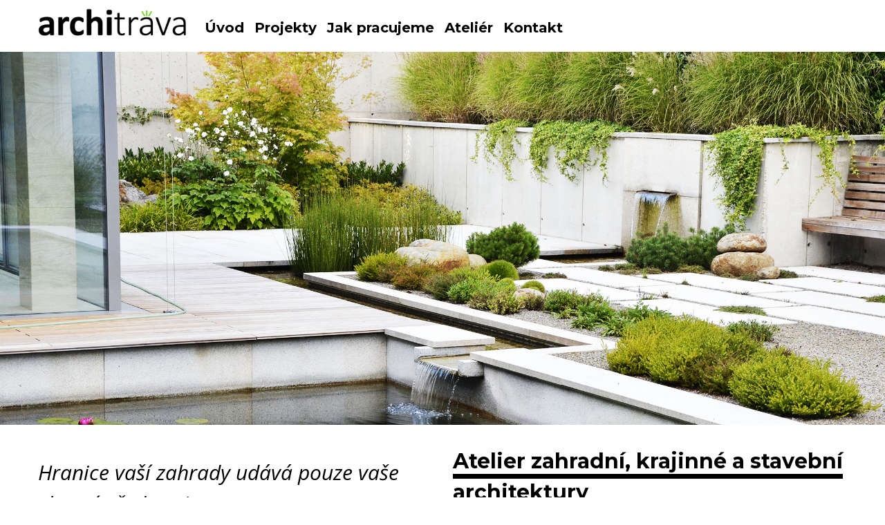

--- FILE ---
content_type: text/html; charset=UTF-8
request_url: http://architrava.cz/
body_size: 12160
content:
<!DOCTYPE html>
<html lang="cs">
<head>
<meta charset="UTF-8">
<meta name="viewport" content="width=device-width, initial-scale=1">
<link rel="profile" href="http://gmpg.org/xfn/11">
<meta name="theme-color" content="DarkOliveGreen">
<link rel="pingback" href="http://architrava.cz/xmlrpc.php">

<title>Architráva &#8211; Studio zahradní architektury</title>
<meta name='robots' content='max-image-preview:large' />
<link rel="alternate" type="application/rss+xml" title="Architráva &raquo; RSS komentářů pro Home" href="http://architrava.cz/sample-page-2/feed/" />
<script type="text/javascript">
/* <![CDATA[ */
window._wpemojiSettings = {"baseUrl":"https:\/\/s.w.org\/images\/core\/emoji\/15.0.3\/72x72\/","ext":".png","svgUrl":"https:\/\/s.w.org\/images\/core\/emoji\/15.0.3\/svg\/","svgExt":".svg","source":{"concatemoji":"http:\/\/architrava.cz\/wp-includes\/js\/wp-emoji-release.min.js?ver=6.5.7"}};
/*! This file is auto-generated */
!function(i,n){var o,s,e;function c(e){try{var t={supportTests:e,timestamp:(new Date).valueOf()};sessionStorage.setItem(o,JSON.stringify(t))}catch(e){}}function p(e,t,n){e.clearRect(0,0,e.canvas.width,e.canvas.height),e.fillText(t,0,0);var t=new Uint32Array(e.getImageData(0,0,e.canvas.width,e.canvas.height).data),r=(e.clearRect(0,0,e.canvas.width,e.canvas.height),e.fillText(n,0,0),new Uint32Array(e.getImageData(0,0,e.canvas.width,e.canvas.height).data));return t.every(function(e,t){return e===r[t]})}function u(e,t,n){switch(t){case"flag":return n(e,"\ud83c\udff3\ufe0f\u200d\u26a7\ufe0f","\ud83c\udff3\ufe0f\u200b\u26a7\ufe0f")?!1:!n(e,"\ud83c\uddfa\ud83c\uddf3","\ud83c\uddfa\u200b\ud83c\uddf3")&&!n(e,"\ud83c\udff4\udb40\udc67\udb40\udc62\udb40\udc65\udb40\udc6e\udb40\udc67\udb40\udc7f","\ud83c\udff4\u200b\udb40\udc67\u200b\udb40\udc62\u200b\udb40\udc65\u200b\udb40\udc6e\u200b\udb40\udc67\u200b\udb40\udc7f");case"emoji":return!n(e,"\ud83d\udc26\u200d\u2b1b","\ud83d\udc26\u200b\u2b1b")}return!1}function f(e,t,n){var r="undefined"!=typeof WorkerGlobalScope&&self instanceof WorkerGlobalScope?new OffscreenCanvas(300,150):i.createElement("canvas"),a=r.getContext("2d",{willReadFrequently:!0}),o=(a.textBaseline="top",a.font="600 32px Arial",{});return e.forEach(function(e){o[e]=t(a,e,n)}),o}function t(e){var t=i.createElement("script");t.src=e,t.defer=!0,i.head.appendChild(t)}"undefined"!=typeof Promise&&(o="wpEmojiSettingsSupports",s=["flag","emoji"],n.supports={everything:!0,everythingExceptFlag:!0},e=new Promise(function(e){i.addEventListener("DOMContentLoaded",e,{once:!0})}),new Promise(function(t){var n=function(){try{var e=JSON.parse(sessionStorage.getItem(o));if("object"==typeof e&&"number"==typeof e.timestamp&&(new Date).valueOf()<e.timestamp+604800&&"object"==typeof e.supportTests)return e.supportTests}catch(e){}return null}();if(!n){if("undefined"!=typeof Worker&&"undefined"!=typeof OffscreenCanvas&&"undefined"!=typeof URL&&URL.createObjectURL&&"undefined"!=typeof Blob)try{var e="postMessage("+f.toString()+"("+[JSON.stringify(s),u.toString(),p.toString()].join(",")+"));",r=new Blob([e],{type:"text/javascript"}),a=new Worker(URL.createObjectURL(r),{name:"wpTestEmojiSupports"});return void(a.onmessage=function(e){c(n=e.data),a.terminate(),t(n)})}catch(e){}c(n=f(s,u,p))}t(n)}).then(function(e){for(var t in e)n.supports[t]=e[t],n.supports.everything=n.supports.everything&&n.supports[t],"flag"!==t&&(n.supports.everythingExceptFlag=n.supports.everythingExceptFlag&&n.supports[t]);n.supports.everythingExceptFlag=n.supports.everythingExceptFlag&&!n.supports.flag,n.DOMReady=!1,n.readyCallback=function(){n.DOMReady=!0}}).then(function(){return e}).then(function(){var e;n.supports.everything||(n.readyCallback(),(e=n.source||{}).concatemoji?t(e.concatemoji):e.wpemoji&&e.twemoji&&(t(e.twemoji),t(e.wpemoji)))}))}((window,document),window._wpemojiSettings);
/* ]]> */
</script>
<style id='wp-emoji-styles-inline-css' type='text/css'>

	img.wp-smiley, img.emoji {
		display: inline !important;
		border: none !important;
		box-shadow: none !important;
		height: 1em !important;
		width: 1em !important;
		margin: 0 0.07em !important;
		vertical-align: -0.1em !important;
		background: none !important;
		padding: 0 !important;
	}
</style>
<link rel='stylesheet' id='wp-block-library-css' href='http://architrava.cz/wp-includes/css/dist/block-library/style.min.css?ver=6.5.7' type='text/css' media='all' />
<style id='classic-theme-styles-inline-css' type='text/css'>
/*! This file is auto-generated */
.wp-block-button__link{color:#fff;background-color:#32373c;border-radius:9999px;box-shadow:none;text-decoration:none;padding:calc(.667em + 2px) calc(1.333em + 2px);font-size:1.125em}.wp-block-file__button{background:#32373c;color:#fff;text-decoration:none}
</style>
<style id='global-styles-inline-css' type='text/css'>
body{--wp--preset--color--black: #000000;--wp--preset--color--cyan-bluish-gray: #abb8c3;--wp--preset--color--white: #ffffff;--wp--preset--color--pale-pink: #f78da7;--wp--preset--color--vivid-red: #cf2e2e;--wp--preset--color--luminous-vivid-orange: #ff6900;--wp--preset--color--luminous-vivid-amber: #fcb900;--wp--preset--color--light-green-cyan: #7bdcb5;--wp--preset--color--vivid-green-cyan: #00d084;--wp--preset--color--pale-cyan-blue: #8ed1fc;--wp--preset--color--vivid-cyan-blue: #0693e3;--wp--preset--color--vivid-purple: #9b51e0;--wp--preset--gradient--vivid-cyan-blue-to-vivid-purple: linear-gradient(135deg,rgba(6,147,227,1) 0%,rgb(155,81,224) 100%);--wp--preset--gradient--light-green-cyan-to-vivid-green-cyan: linear-gradient(135deg,rgb(122,220,180) 0%,rgb(0,208,130) 100%);--wp--preset--gradient--luminous-vivid-amber-to-luminous-vivid-orange: linear-gradient(135deg,rgba(252,185,0,1) 0%,rgba(255,105,0,1) 100%);--wp--preset--gradient--luminous-vivid-orange-to-vivid-red: linear-gradient(135deg,rgba(255,105,0,1) 0%,rgb(207,46,46) 100%);--wp--preset--gradient--very-light-gray-to-cyan-bluish-gray: linear-gradient(135deg,rgb(238,238,238) 0%,rgb(169,184,195) 100%);--wp--preset--gradient--cool-to-warm-spectrum: linear-gradient(135deg,rgb(74,234,220) 0%,rgb(151,120,209) 20%,rgb(207,42,186) 40%,rgb(238,44,130) 60%,rgb(251,105,98) 80%,rgb(254,248,76) 100%);--wp--preset--gradient--blush-light-purple: linear-gradient(135deg,rgb(255,206,236) 0%,rgb(152,150,240) 100%);--wp--preset--gradient--blush-bordeaux: linear-gradient(135deg,rgb(254,205,165) 0%,rgb(254,45,45) 50%,rgb(107,0,62) 100%);--wp--preset--gradient--luminous-dusk: linear-gradient(135deg,rgb(255,203,112) 0%,rgb(199,81,192) 50%,rgb(65,88,208) 100%);--wp--preset--gradient--pale-ocean: linear-gradient(135deg,rgb(255,245,203) 0%,rgb(182,227,212) 50%,rgb(51,167,181) 100%);--wp--preset--gradient--electric-grass: linear-gradient(135deg,rgb(202,248,128) 0%,rgb(113,206,126) 100%);--wp--preset--gradient--midnight: linear-gradient(135deg,rgb(2,3,129) 0%,rgb(40,116,252) 100%);--wp--preset--font-size--small: 13px;--wp--preset--font-size--medium: 20px;--wp--preset--font-size--large: 36px;--wp--preset--font-size--x-large: 42px;--wp--preset--spacing--20: 0.44rem;--wp--preset--spacing--30: 0.67rem;--wp--preset--spacing--40: 1rem;--wp--preset--spacing--50: 1.5rem;--wp--preset--spacing--60: 2.25rem;--wp--preset--spacing--70: 3.38rem;--wp--preset--spacing--80: 5.06rem;--wp--preset--shadow--natural: 6px 6px 9px rgba(0, 0, 0, 0.2);--wp--preset--shadow--deep: 12px 12px 50px rgba(0, 0, 0, 0.4);--wp--preset--shadow--sharp: 6px 6px 0px rgba(0, 0, 0, 0.2);--wp--preset--shadow--outlined: 6px 6px 0px -3px rgba(255, 255, 255, 1), 6px 6px rgba(0, 0, 0, 1);--wp--preset--shadow--crisp: 6px 6px 0px rgba(0, 0, 0, 1);}:where(.is-layout-flex){gap: 0.5em;}:where(.is-layout-grid){gap: 0.5em;}body .is-layout-flex{display: flex;}body .is-layout-flex{flex-wrap: wrap;align-items: center;}body .is-layout-flex > *{margin: 0;}body .is-layout-grid{display: grid;}body .is-layout-grid > *{margin: 0;}:where(.wp-block-columns.is-layout-flex){gap: 2em;}:where(.wp-block-columns.is-layout-grid){gap: 2em;}:where(.wp-block-post-template.is-layout-flex){gap: 1.25em;}:where(.wp-block-post-template.is-layout-grid){gap: 1.25em;}.has-black-color{color: var(--wp--preset--color--black) !important;}.has-cyan-bluish-gray-color{color: var(--wp--preset--color--cyan-bluish-gray) !important;}.has-white-color{color: var(--wp--preset--color--white) !important;}.has-pale-pink-color{color: var(--wp--preset--color--pale-pink) !important;}.has-vivid-red-color{color: var(--wp--preset--color--vivid-red) !important;}.has-luminous-vivid-orange-color{color: var(--wp--preset--color--luminous-vivid-orange) !important;}.has-luminous-vivid-amber-color{color: var(--wp--preset--color--luminous-vivid-amber) !important;}.has-light-green-cyan-color{color: var(--wp--preset--color--light-green-cyan) !important;}.has-vivid-green-cyan-color{color: var(--wp--preset--color--vivid-green-cyan) !important;}.has-pale-cyan-blue-color{color: var(--wp--preset--color--pale-cyan-blue) !important;}.has-vivid-cyan-blue-color{color: var(--wp--preset--color--vivid-cyan-blue) !important;}.has-vivid-purple-color{color: var(--wp--preset--color--vivid-purple) !important;}.has-black-background-color{background-color: var(--wp--preset--color--black) !important;}.has-cyan-bluish-gray-background-color{background-color: var(--wp--preset--color--cyan-bluish-gray) !important;}.has-white-background-color{background-color: var(--wp--preset--color--white) !important;}.has-pale-pink-background-color{background-color: var(--wp--preset--color--pale-pink) !important;}.has-vivid-red-background-color{background-color: var(--wp--preset--color--vivid-red) !important;}.has-luminous-vivid-orange-background-color{background-color: var(--wp--preset--color--luminous-vivid-orange) !important;}.has-luminous-vivid-amber-background-color{background-color: var(--wp--preset--color--luminous-vivid-amber) !important;}.has-light-green-cyan-background-color{background-color: var(--wp--preset--color--light-green-cyan) !important;}.has-vivid-green-cyan-background-color{background-color: var(--wp--preset--color--vivid-green-cyan) !important;}.has-pale-cyan-blue-background-color{background-color: var(--wp--preset--color--pale-cyan-blue) !important;}.has-vivid-cyan-blue-background-color{background-color: var(--wp--preset--color--vivid-cyan-blue) !important;}.has-vivid-purple-background-color{background-color: var(--wp--preset--color--vivid-purple) !important;}.has-black-border-color{border-color: var(--wp--preset--color--black) !important;}.has-cyan-bluish-gray-border-color{border-color: var(--wp--preset--color--cyan-bluish-gray) !important;}.has-white-border-color{border-color: var(--wp--preset--color--white) !important;}.has-pale-pink-border-color{border-color: var(--wp--preset--color--pale-pink) !important;}.has-vivid-red-border-color{border-color: var(--wp--preset--color--vivid-red) !important;}.has-luminous-vivid-orange-border-color{border-color: var(--wp--preset--color--luminous-vivid-orange) !important;}.has-luminous-vivid-amber-border-color{border-color: var(--wp--preset--color--luminous-vivid-amber) !important;}.has-light-green-cyan-border-color{border-color: var(--wp--preset--color--light-green-cyan) !important;}.has-vivid-green-cyan-border-color{border-color: var(--wp--preset--color--vivid-green-cyan) !important;}.has-pale-cyan-blue-border-color{border-color: var(--wp--preset--color--pale-cyan-blue) !important;}.has-vivid-cyan-blue-border-color{border-color: var(--wp--preset--color--vivid-cyan-blue) !important;}.has-vivid-purple-border-color{border-color: var(--wp--preset--color--vivid-purple) !important;}.has-vivid-cyan-blue-to-vivid-purple-gradient-background{background: var(--wp--preset--gradient--vivid-cyan-blue-to-vivid-purple) !important;}.has-light-green-cyan-to-vivid-green-cyan-gradient-background{background: var(--wp--preset--gradient--light-green-cyan-to-vivid-green-cyan) !important;}.has-luminous-vivid-amber-to-luminous-vivid-orange-gradient-background{background: var(--wp--preset--gradient--luminous-vivid-amber-to-luminous-vivid-orange) !important;}.has-luminous-vivid-orange-to-vivid-red-gradient-background{background: var(--wp--preset--gradient--luminous-vivid-orange-to-vivid-red) !important;}.has-very-light-gray-to-cyan-bluish-gray-gradient-background{background: var(--wp--preset--gradient--very-light-gray-to-cyan-bluish-gray) !important;}.has-cool-to-warm-spectrum-gradient-background{background: var(--wp--preset--gradient--cool-to-warm-spectrum) !important;}.has-blush-light-purple-gradient-background{background: var(--wp--preset--gradient--blush-light-purple) !important;}.has-blush-bordeaux-gradient-background{background: var(--wp--preset--gradient--blush-bordeaux) !important;}.has-luminous-dusk-gradient-background{background: var(--wp--preset--gradient--luminous-dusk) !important;}.has-pale-ocean-gradient-background{background: var(--wp--preset--gradient--pale-ocean) !important;}.has-electric-grass-gradient-background{background: var(--wp--preset--gradient--electric-grass) !important;}.has-midnight-gradient-background{background: var(--wp--preset--gradient--midnight) !important;}.has-small-font-size{font-size: var(--wp--preset--font-size--small) !important;}.has-medium-font-size{font-size: var(--wp--preset--font-size--medium) !important;}.has-large-font-size{font-size: var(--wp--preset--font-size--large) !important;}.has-x-large-font-size{font-size: var(--wp--preset--font-size--x-large) !important;}
.wp-block-navigation a:where(:not(.wp-element-button)){color: inherit;}
:where(.wp-block-post-template.is-layout-flex){gap: 1.25em;}:where(.wp-block-post-template.is-layout-grid){gap: 1.25em;}
:where(.wp-block-columns.is-layout-flex){gap: 2em;}:where(.wp-block-columns.is-layout-grid){gap: 2em;}
.wp-block-pullquote{font-size: 1.5em;line-height: 1.6;}
</style>
<link rel='stylesheet' id='siteorigin-panels-front-css' href='http://architrava.cz/wp-content/plugins/siteorigin-panels/css/front-flex.min.css?ver=2.33.5' type='text/css' media='all' />
<link rel='stylesheet' id='sow-slider-slider-css' href='http://architrava.cz/wp-content/plugins/so-widgets-bundle/css/slider/slider.css?ver=1.70.4' type='text/css' media='all' />
<link rel='stylesheet' id='sow-hero-default-b6c0297c5bbd-68-css' href='http://architrava.cz/wp-content/uploads/siteorigin-widgets/sow-hero-default-b6c0297c5bbd-68.css?ver=6.5.7' type='text/css' media='all' />
<link rel='stylesheet' id='sow-image-default-8b5b6f678277-68-css' href='http://architrava.cz/wp-content/uploads/siteorigin-widgets/sow-image-default-8b5b6f678277-68.css?ver=6.5.7' type='text/css' media='all' />
<link rel='stylesheet' id='architrava-style-css' href='http://architrava.cz/wp-content/themes/architrava/style.css?ver=6.5.7' type='text/css' media='all' />
<link rel='stylesheet' id='dashicons-css' href='http://architrava.cz/wp-includes/css/dashicons.min.css?ver=6.5.7' type='text/css' media='all' />
<link rel='stylesheet' id='themename-style-css' href='http://architrava.cz/wp-content/themes/architrava/style.css?ver=1.0' type='text/css' media='all' />
<script type="text/javascript" src="http://architrava.cz/wp-includes/js/tinymce/tinymce.min.js?ver=49110-20201110" id="wp-tinymce-root-js"></script>
<script type="text/javascript" src="http://architrava.cz/wp-includes/js/tinymce/plugins/compat3x/plugin.min.js?ver=49110-20201110" id="wp-tinymce-js"></script>
<script type="text/javascript" src="http://architrava.cz/wp-includes/js/jquery/jquery.min.js?ver=3.7.1" id="jquery-core-js"></script>
<script type="text/javascript" src="http://architrava.cz/wp-includes/js/jquery/jquery-migrate.min.js?ver=3.4.1" id="jquery-migrate-js"></script>
<script type="text/javascript" src="http://architrava.cz/wp-content/plugins/so-widgets-bundle/js/jquery.cycle.min.js?ver=1.70.4" id="sow-slider-slider-cycle2-js"></script>
<script type="text/javascript" id="sow-slider-slider-js-extra">
/* <![CDATA[ */
var sowb_slider_allowed_protocols = ["http","https","ftp","ftps","mailto","news","irc","irc6","ircs","gopher","nntp","feed","telnet","mms","rtsp","sms","svn","tel","fax","xmpp","webcal","urn","skype","steam"];
var sowb_slider_allowed_protocols = ["http","https","ftp","ftps","mailto","news","irc","irc6","ircs","gopher","nntp","feed","telnet","mms","rtsp","sms","svn","tel","fax","xmpp","webcal","urn","skype","steam"];
/* ]]> */
</script>
<script type="text/javascript" src="http://architrava.cz/wp-content/plugins/so-widgets-bundle/js/slider/jquery.slider.min.js?ver=1.70.4" id="sow-slider-slider-js"></script>
<link rel="https://api.w.org/" href="http://architrava.cz/wp-json/" /><link rel="alternate" type="application/json" href="http://architrava.cz/wp-json/wp/v2/pages/68" /><link rel="EditURI" type="application/rsd+xml" title="RSD" href="http://architrava.cz/xmlrpc.php?rsd" />
<meta name="generator" content="WordPress 6.5.7" />
<link rel="canonical" href="http://architrava.cz/" />
<link rel='shortlink' href='http://architrava.cz/' />
<link rel="alternate" type="application/json+oembed" href="http://architrava.cz/wp-json/oembed/1.0/embed?url=http%3A%2F%2Farchitrava.cz%2F" />
<link rel="alternate" type="text/xml+oembed" href="http://architrava.cz/wp-json/oembed/1.0/embed?url=http%3A%2F%2Farchitrava.cz%2F&#038;format=xml" />
<style media="all" id="siteorigin-panels-layouts-head">/* Layout 68 */ #pgc-68-0-0 , #pgc-68-2-0 , #pgc-68-5-0 { width:100%;width:calc(100% - ( 0 * 30px ) ) } #pg-68-0 , #pg-68-1 , #pg-68-2 , #pg-68-3 , #pg-68-4 , #pg-68-5 , #pl-68 .so-panel { margin-bottom:30px } #pgc-68-1-0 , #pgc-68-1-1 { width:50%;width:calc(50% - ( 0.5 * 30px ) ) } #pgc-68-3-0 { width:36.9647%;width:calc(36.9647% - ( 0.630352644836 * 30px ) ) } #pgc-68-3-1 { width:63.0353%;width:calc(63.0353% - ( 0.369647355164 * 30px ) ) } #pgc-68-4-0 { width:63.7257%;width:calc(63.7257% - ( 0.362743169578 * 30px ) ) } #pgc-68-4-1 { width:36.2743%;width:calc(36.2743% - ( 0.637256830422 * 30px ) ) } #pgc-68-6-0 { width:36.9857%;width:calc(36.9857% - ( 0.630142737196 * 30px ) ) } #pgc-68-6-1 { width:63.0143%;width:calc(63.0143% - ( 0.369857262804 * 30px ) ) } #pl-68 .so-panel:last-of-type { margin-bottom:0px } #pg-68-3> .panel-row-style { padding:15px } #pg-68-6> .panel-row-style { background-color:#ffffff;padding:15px } @media (max-width:780px){ #pg-68-0.panel-no-style, #pg-68-0.panel-has-style > .panel-row-style, #pg-68-0 , #pg-68-1.panel-no-style, #pg-68-1.panel-has-style > .panel-row-style, #pg-68-1 , #pg-68-2.panel-no-style, #pg-68-2.panel-has-style > .panel-row-style, #pg-68-2 , #pg-68-3.panel-no-style, #pg-68-3.panel-has-style > .panel-row-style, #pg-68-3 , #pg-68-4.panel-no-style, #pg-68-4.panel-has-style > .panel-row-style, #pg-68-4 , #pg-68-5.panel-no-style, #pg-68-5.panel-has-style > .panel-row-style, #pg-68-5 , #pg-68-6.panel-no-style, #pg-68-6.panel-has-style > .panel-row-style, #pg-68-6 { -webkit-flex-direction:column;-ms-flex-direction:column;flex-direction:column } #pg-68-0 > .panel-grid-cell , #pg-68-0 > .panel-row-style > .panel-grid-cell , #pg-68-1 > .panel-grid-cell , #pg-68-1 > .panel-row-style > .panel-grid-cell , #pg-68-2 > .panel-grid-cell , #pg-68-2 > .panel-row-style > .panel-grid-cell , #pg-68-3 > .panel-grid-cell , #pg-68-3 > .panel-row-style > .panel-grid-cell , #pg-68-4 > .panel-grid-cell , #pg-68-4 > .panel-row-style > .panel-grid-cell , #pg-68-5 > .panel-grid-cell , #pg-68-5 > .panel-row-style > .panel-grid-cell , #pg-68-6 > .panel-grid-cell , #pg-68-6 > .panel-row-style > .panel-grid-cell { width:100%;margin-right:0 } #pgc-68-1-0 , #pgc-68-3-0 , #pgc-68-4-0 , #pgc-68-6-0 { margin-bottom:30px } #pl-68 .panel-grid-cell { padding:0 } #pl-68 .panel-grid .panel-grid-cell-empty { display:none } #pl-68 .panel-grid .panel-grid-cell-mobile-last { margin-bottom:0px }  } </style></head>

<body class="home page-template page-template-landing-page page-template-landing-page-php page page-id-68 siteorigin-panels siteorigin-panels-before-js siteorigin-panels-home">
<div id="page" class="site">
	<a class="skip-link screen-reader-text" href="#content">Skip to content</a>
	<header id="masthead" class="site-header" role="banner">
	<div class="wrapper">
		<div class="site-branding">
							<div class="site-title"><a href="http://architrava.cz/" rel="home"><img src="http://architrava.cz/wp-content/themes/architrava/images/logo_architrava.png"></a></div>
					</div><!-- .site-branding -->

		<nav id="site-navigation" class="main-navigation" role="navigation">
			<button class="menu-toggle" aria-controls="primary-menu" aria-expanded="false"> </button>
			<div class="menu-hlavni-menu-container"><ul id="primary-menu" class="menu"><li id="menu-item-69" class="menu-item menu-item-type-custom menu-item-object-custom current-menu-item current_page_item menu-item-home menu-item-69"><a href="http://architrava.cz/#intro" aria-current="page">Úvod</a></li>
<li id="menu-item-291" class="menu-item menu-item-type-custom menu-item-object-custom current-menu-item current_page_item menu-item-home menu-item-291"><a href="http://architrava.cz/#projects" aria-current="page">Projekty</a></li>
<li id="menu-item-293" class="menu-item menu-item-type-custom menu-item-object-custom current-menu-item current_page_item menu-item-home menu-item-293"><a href="http://architrava.cz/#pracujeme" aria-current="page">Jak pracujeme</a></li>
<li id="menu-item-296" class="menu-item menu-item-type-custom menu-item-object-custom current-menu-item current_page_item menu-item-home menu-item-296"><a href="http://architrava.cz/#about" aria-current="page">Ateliér</a></li>
<li id="menu-item-292" class="menu-item menu-item-type-custom menu-item-object-custom current-menu-item current_page_item menu-item-home menu-item-292"><a href="http://architrava.cz/#kontakt" aria-current="page">Kontakt</a></li>
</ul></div>		</nav><!-- #site-navigation -->
		</div>
	</header><!-- #masthead -->
	<div id="content" class="site-content">

	<div id="primary" class="content-area">
		<main id="main" class="site-main" role="main">

			
<article id="post-68" class="post-68 page type-page status-publish hentry">

	<div class="entry-content">
		<div id="pl-68"  class="panel-layout" ><div id="pg-68-0"  class="panel-grid panel-has-style" ><div class="siteorigin-panels-stretch panel-row-style panel-row-style-for-68-0" id="intro" data-stretch-type="full-width-stretch" ><div id="pgc-68-0-0"  class="panel-grid-cell" ><div id="panel-68-0-0-0" class="so-panel widget_sow-hero panel-first-child panel-last-child" data-index="0" ><div
			
			class="so-widget-sow-hero so-widget-sow-hero-default-b6c0297c5bbd-68 so-widget-fittext-wrapper"
			 data-fit-text-compressor="0.85"
		>				<div class="sow-slider-base" style="display: none" tabindex="0">
					<ul
					class="sow-slider-images"
					data-settings="{&quot;pagination&quot;:true,&quot;speed&quot;:800,&quot;timeout&quot;:5000,&quot;paused&quot;:false,&quot;pause_on_hover&quot;:false,&quot;swipe&quot;:true,&quot;nav_always_show_desktop&quot;:&quot;&quot;,&quot;nav_always_show_mobile&quot;:&quot;&quot;,&quot;breakpoint&quot;:&quot;780px&quot;,&quot;unmute&quot;:false,&quot;anchor&quot;:null}"
					style="min-height: 75vh"					data-anchor-id=""
				>		<li class="sow-slider-image  sow-slider-image-cover" style="visibility: visible;;background-color: #333333;background-image: url(http://architrava.cz/wp-content/uploads/2022/04/Moravany.jpg)" >
					<div class="sow-slider-image-container">
			<div class="sow-slider-image-wrapper">
							</div>
		</div>
				</li>
				<li class="sow-slider-image  sow-slider-image-cover" style="visibility: hidden;;background-color: #333333" data-background="url(http://architrava.cz/wp-content/uploads/2018/02/01-front1.jpg)" >
					<div class="sow-slider-image-container">
			<div class="sow-slider-image-wrapper">
							</div>
		</div>
				</li>
				<li class="sow-slider-image  sow-slider-image-cover" style="visibility: hidden;;background-color: #333333" data-background="url(http://architrava.cz/wp-content/uploads/2019/10/ALH2.jpg)" >
					<div class="sow-slider-image-container">
			<div class="sow-slider-image-wrapper">
							</div>
		</div>
				</li>
				<li class="sow-slider-image  sow-slider-image-cover" style="visibility: hidden;;background-color: #333333" data-background="url(http://architrava.cz/wp-content/uploads/2022/04/geopark-dron.jpg)" >
					<div class="sow-slider-image-container">
			<div class="sow-slider-image-wrapper">
							</div>
		</div>
				</li>
				<li class="sow-slider-image  sow-slider-image-cover" style="visibility: hidden;;background-color: #333333" data-background="url(http://architrava.cz/wp-content/uploads/2019/10/PDT.jpg)" >
					<div class="sow-slider-image-container">
			<div class="sow-slider-image-wrapper">
							</div>
		</div>
				</li>
				<li class="sow-slider-image  sow-slider-image-cover" style="visibility: hidden;;background-color: #333333" data-background="url(http://architrava.cz/wp-content/uploads/2018/02/01-front3.jpg)" >
					<div class="sow-slider-image-container">
			<div class="sow-slider-image-wrapper">
							</div>
		</div>
				</li>
				<li class="sow-slider-image  sow-slider-image-cover" style="visibility: hidden;;background-color: #333333" data-background="url(http://architrava.cz/wp-content/uploads/2023/11/Moravany_2.jpg)" >
					<div class="sow-slider-image-container">
			<div class="sow-slider-image-wrapper">
							</div>
		</div>
				</li>
				<li class="sow-slider-image  sow-slider-image-cover" style="visibility: hidden;;background-color: #333333" data-background="url(http://architrava.cz/wp-content/uploads/2018/02/01-front4.jpg)" >
					<div class="sow-slider-image-container">
			<div class="sow-slider-image-wrapper">
							</div>
		</div>
				</li>
		</ul>				<ol class="sow-slider-pagination">
											<li><a href="#" data-goto="0" aria-label="Display slide 1"></a></li>
											<li><a href="#" data-goto="1" aria-label="Display slide 2"></a></li>
											<li><a href="#" data-goto="2" aria-label="Display slide 3"></a></li>
											<li><a href="#" data-goto="3" aria-label="Display slide 4"></a></li>
											<li><a href="#" data-goto="4" aria-label="Display slide 5"></a></li>
											<li><a href="#" data-goto="5" aria-label="Display slide 6"></a></li>
											<li><a href="#" data-goto="6" aria-label="Display slide 7"></a></li>
											<li><a href="#" data-goto="7" aria-label="Display slide 8"></a></li>
									</ol>

				<div class="sow-slide-nav sow-slide-nav-next">
					<a href="#" data-goto="next" aria-label="Next slide" data-action="next">
						<em class="sow-sld-icon-thick-right"></em>
					</a>
				</div>

				<div class="sow-slide-nav sow-slide-nav-prev">
					<a href="#" data-goto="previous" aria-label="Previous slide" data-action="prev">
						<em class="sow-sld-icon-thick-left"></em>
					</a>
				</div>
				</div></div></div></div></div></div><div id="pg-68-1"  class="panel-grid panel-has-style" ><div style="min-height: 40vh;" class="panel-row-style panel-row-style-for-68-1" ><div id="pgc-68-1-0"  class="panel-grid-cell" ><div id="panel-68-1-0-0" class="so-panel widget_sow-editor panel-first-child panel-last-child" data-index="1" ><div
			
			class="so-widget-sow-editor so-widget-sow-editor-base"
			
		>
<div class="siteorigin-widget-tinymce textwidget">
	<p><em style="font-size: 30px;">Hranice vaší zahrady udává pouze vaše vlastní představivost.</em></p>
<ul>
<li>Thomas D. Church</li>
</ul>
</div>
</div></div></div><div id="pgc-68-1-1"  class="panel-grid-cell" ><div id="panel-68-1-1-0" class="so-panel widget_sow-editor panel-first-child panel-last-child" data-index="2" ><div
			
			class="so-widget-sow-editor so-widget-sow-editor-base"
			
		><h3 class="widget-title"><strong>Atelier zahradní, krajinné a stavební architektury</strong></h3>
<div class="siteorigin-widget-tinymce textwidget">
	<p>Architektura pro nás není prací, ale posláním a životní náplní. V každém projektu necháme kus sebe, děláme i to, co nemusíme.</p>
</div>
</div></div></div></div></div><div id="pg-68-2"  class="panel-grid panel-has-style" ><div style="min-height: 100vh;" id="projects" class="panel-row-style panel-row-style-for-68-2" ><div id="pgc-68-2-0"  class="panel-grid-cell" ><div id="panel-68-2-0-0" class="so-panel widget_architrava_posts panel-first-child panel-last-child" data-index="3" ><h3 class="widget-title"><strong>Projekty</strong></h3><div class='architrava-popup'><div class='architrava-grid architrava-cols-4'>
<article id="post-704" class="architrava-post-item" >
  <div class="obal">
  <a class="architrava-ajax" postid="704" rel="bookmark">
		<img fetchpriority="high" decoding="async" width="450" height="450" src="http://architrava.cz/wp-content/uploads/2025/11/Humberk-2-450x450.jpg" class="attachment-thumbnail size-thumbnail wp-post-image" alt="" /><h3 class="architrava-title">přístřešek na Humberku</h2>
	</a>
	</div>
</article><!-- #post-## -->

<article id="post-697" class="architrava-post-item" >
  <div class="obal">
  <a class="architrava-ajax" postid="697" rel="bookmark">
		<img decoding="async" width="450" height="450" src="http://architrava.cz/wp-content/uploads/2025/09/Kaplice-1-450x450.jpg" class="attachment-thumbnail size-thumbnail wp-post-image" alt="" /><h3 class="architrava-title">Revitalizace parku v Kaplicích</h2>
	</a>
	</div>
</article><!-- #post-## -->

<article id="post-677" class="architrava-post-item" >
  <div class="obal">
  <a class="architrava-ajax" postid="677" rel="bookmark">
		<img decoding="async" width="450" height="450" src="http://architrava.cz/wp-content/uploads/2025/04/Ujezd-7-450x450.jpg" class="attachment-thumbnail size-thumbnail wp-post-image" alt="" /><h3 class="architrava-title">Minizahrada pro řadovku</h2>
	</a>
	</div>
</article><!-- #post-## -->

<article id="post-669" class="architrava-post-item" >
  <div class="obal">
  <a class="architrava-ajax" postid="669" rel="bookmark">
		<img loading="lazy" decoding="async" width="450" height="450" src="http://architrava.cz/wp-content/uploads/2025/04/Cerveny-vrch-3-450x450.jpg" class="attachment-thumbnail size-thumbnail wp-post-image" alt="" /><h3 class="architrava-title">Rekreační plácek</h2>
	</a>
	</div>
</article><!-- #post-## -->

<article id="post-626" class="architrava-post-item" >
  <div class="obal">
  <a class="architrava-ajax" postid="626" rel="bookmark">
		<img loading="lazy" decoding="async" width="450" height="450" src="http://architrava.cz/wp-content/uploads/2023/05/05-450x450.jpg" class="attachment-thumbnail size-thumbnail wp-post-image" alt="" /><h3 class="architrava-title">Park Telč</h2>
	</a>
	</div>
</article><!-- #post-## -->

<article id="post-641" class="architrava-post-item" >
  <div class="obal">
  <a class="architrava-ajax" postid="641" rel="bookmark">
		<img loading="lazy" decoding="async" width="450" height="450" src="http://architrava.cz/wp-content/uploads/2023/11/Stamberk-450x450.jpg" class="attachment-thumbnail size-thumbnail wp-post-image" alt="" /><h3 class="architrava-title">Turistický přístřešek Štamberk</h2>
	</a>
	</div>
</article><!-- #post-## -->

<article id="post-587" class="architrava-post-item" >
  <div class="obal">
  <a class="architrava-ajax" postid="587" rel="bookmark">
		<img loading="lazy" decoding="async" width="450" height="450" src="http://architrava.cz/wp-content/uploads/2020/09/knihovna-Ricany-6-450x450.jpg" class="attachment-thumbnail size-thumbnail wp-post-image" alt="" /><h3 class="architrava-title">Zahrada pro knihovnu</h2>
	</a>
	</div>
</article><!-- #post-## -->

<article id="post-531" class="architrava-post-item" >
  <div class="obal">
  <a class="architrava-ajax" postid="531" rel="bookmark">
		<img loading="lazy" decoding="async" width="450" height="450" src="http://architrava.cz/wp-content/uploads/2018/10/u-lesa-Ricany-1-450x450.jpg" class="attachment-thumbnail size-thumbnail wp-post-image" alt="" /><h3 class="architrava-title">Botanické centrum</h2>
	</a>
	</div>
</article><!-- #post-## -->

<article id="post-620" class="architrava-post-item" >
  <div class="obal">
  <a class="architrava-ajax" postid="620" rel="bookmark">
		<img loading="lazy" decoding="async" width="450" height="450" src="http://architrava.cz/wp-content/uploads/2022/10/zlata-stezka_3-450x450.jpg" class="attachment-thumbnail size-thumbnail wp-post-image" alt="" /><h3 class="architrava-title">Zahradní třída</h2>
	</a>
	</div>
</article><!-- #post-## -->

<article id="post-600" class="architrava-post-item" >
  <div class="obal">
  <a class="architrava-ajax" postid="600" rel="bookmark">
		<img loading="lazy" decoding="async" width="450" height="450" src="http://architrava.cz/wp-content/uploads/2021/06/ALH3-1-450x450.jpg" class="attachment-thumbnail size-thumbnail wp-post-image" alt="" /><h3 class="architrava-title">Lesní hřiště pro dospělé i děti</h2>
	</a>
	</div>
</article><!-- #post-## -->

<article id="post-472" class="architrava-post-item" >
  <div class="obal">
  <a class="architrava-ajax" postid="472" rel="bookmark">
		<img loading="lazy" decoding="async" width="450" height="450" src="http://architrava.cz/wp-content/uploads/2018/05/PDT_5-450x450.jpg" class="attachment-thumbnail size-thumbnail wp-post-image" alt="" /><h3 class="architrava-title">Smyslová zahrada</h2>
	</a>
	</div>
</article><!-- #post-## -->

<article id="post-595" class="architrava-post-item" >
  <div class="obal">
  <a class="architrava-ajax" postid="595" rel="bookmark">
		<img loading="lazy" decoding="async" width="450" height="450" src="http://architrava.cz/wp-content/uploads/2021/05/leros-2-450x450.jpg" class="attachment-thumbnail size-thumbnail wp-post-image" alt="" /><h3 class="architrava-title">Bylinná expozice</h2>
	</a>
	</div>
</article><!-- #post-## -->

<article id="post-577" class="architrava-post-item" >
  <div class="obal">
  <a class="architrava-ajax" postid="577" rel="bookmark">
		<img loading="lazy" decoding="async" width="450" height="450" src="http://architrava.cz/wp-content/uploads/2020/11/Ricany-1-450x450.jpg" class="attachment-thumbnail size-thumbnail wp-post-image" alt="" /><h3 class="architrava-title">Malá zahrada u staré vily</h2>
	</a>
	</div>
</article><!-- #post-## -->

<article id="post-584" class="architrava-post-item" >
  <div class="obal">
  <a class="architrava-ajax" postid="584" rel="bookmark">
		<img loading="lazy" decoding="async" width="450" height="450" src="http://architrava.cz/wp-content/uploads/2020/11/Cercany-1-450x450.jpg" class="attachment-thumbnail size-thumbnail wp-post-image" alt="" /><h3 class="architrava-title">Atypická pergola mezi zídkami</h2>
	</a>
	</div>
</article><!-- #post-## -->

<article id="post-121" class="architrava-post-item" >
  <div class="obal">
  <a class="architrava-ajax" postid="121" rel="bookmark">
		<img loading="lazy" decoding="async" width="450" height="450" src="http://architrava.cz/wp-content/uploads/2016/02/dcg-rozšíření-foto4-450x450.jpg" class="attachment-thumbnail size-thumbnail wp-post-image" alt="" /><h3 class="architrava-title">Didaktické centrum geologie &#8211; rozšíření</h2>
	</a>
	</div>
</article><!-- #post-## -->

<article id="post-564" class="architrava-post-item" >
  <div class="obal">
  <a class="architrava-ajax" postid="564" rel="bookmark">
		<img loading="lazy" decoding="async" width="450" height="450" src="http://architrava.cz/wp-content/uploads/2020/02/Litobratřice-3-450x450.jpg" class="attachment-thumbnail size-thumbnail wp-post-image" alt="" /><h3 class="architrava-title">Dům v zahradě</h2>
	</a>
	</div>
</article><!-- #post-## -->

<article id="post-553" class="architrava-post-item" >
  <div class="obal">
  <a class="architrava-ajax" postid="553" rel="bookmark">
		<img loading="lazy" decoding="async" width="450" height="450" src="http://architrava.cz/wp-content/uploads/2020/02/PDT-A-1-450x450.jpg" class="attachment-thumbnail size-thumbnail wp-post-image" alt="" /><h3 class="architrava-title">trvalky v Telči</h2>
	</a>
	</div>
</article><!-- #post-## -->

<article id="post-547" class="architrava-post-item" >
  <div class="obal">
  <a class="architrava-ajax" postid="547" rel="bookmark">
		<img loading="lazy" decoding="async" width="450" height="450" src="http://architrava.cz/wp-content/uploads/2019/05/Dobříš-2-450x450.jpg" class="attachment-thumbnail size-thumbnail wp-post-image" alt="" /><h3 class="architrava-title">Klid pro práci</h2>
	</a>
	</div>
</article><!-- #post-## -->

<article id="post-543" class="architrava-post-item" >
  <div class="obal">
  <a class="architrava-ajax" postid="543" rel="bookmark">
		<img loading="lazy" decoding="async" width="450" height="450" src="http://architrava.cz/wp-content/uploads/2019/05/staré-a-nové-2-450x450.jpg" class="attachment-thumbnail size-thumbnail wp-post-image" alt="" /><h3 class="architrava-title">Nové a staré</h2>
	</a>
	</div>
</article><!-- #post-## -->

<article id="post-357" class="architrava-post-item" >
  <div class="obal">
  <a class="architrava-ajax" postid="357" rel="bookmark">
		<img loading="lazy" decoding="async" width="450" height="450" src="http://architrava.cz/wp-content/uploads/2017/03/Moravany_1-3-450x450.jpg" class="attachment-thumbnail size-thumbnail wp-post-image" alt="" /><h3 class="architrava-title">Atriová zahrada</h2>
	</a>
	</div>
</article><!-- #post-## -->

<article id="post-492" class="architrava-post-item" >
  <div class="obal">
  <a class="architrava-ajax" postid="492" rel="bookmark">
		<img loading="lazy" decoding="async" width="450" height="450" src="http://architrava.cz/wp-content/uploads/2018/10/ALH2_REAL-1-450x450.jpg" class="attachment-thumbnail size-thumbnail wp-post-image" alt="" /><h3 class="architrava-title">Lesní hřiště pro větší</h2>
	</a>
	</div>
</article><!-- #post-## -->

<article id="post-502" class="architrava-post-item" >
  <div class="obal">
  <a class="architrava-ajax" postid="502" rel="bookmark">
		<img loading="lazy" decoding="async" width="450" height="450" src="http://architrava.cz/wp-content/uploads/2018/10/Telč1-450x450.jpg" class="attachment-thumbnail size-thumbnail wp-post-image" alt="" /><h3 class="architrava-title">Zahrada na 200m2</h2>
	</a>
	</div>
</article><!-- #post-## -->

<article id="post-497" class="architrava-post-item" >
  <div class="obal">
  <a class="architrava-ajax" postid="497" rel="bookmark">
		<img loading="lazy" decoding="async" width="450" height="450" src="http://architrava.cz/wp-content/uploads/2018/10/muzeum-Říčany-1-450x450.jpg" class="attachment-thumbnail size-thumbnail wp-post-image" alt="" /><h3 class="architrava-title">Badatelská zahrada Muzea Říčany</h2>
	</a>
	</div>
</article><!-- #post-## -->

<article id="post-481" class="architrava-post-item" >
  <div class="obal">
  <a class="architrava-ajax" postid="481" rel="bookmark">
		<img loading="lazy" decoding="async" width="450" height="450" src="http://architrava.cz/wp-content/uploads/2018/07/lesni-hry-Prachatice-5-450x450.jpg" class="attachment-thumbnail size-thumbnail wp-post-image" alt="" /><h3 class="architrava-title">Lesní hřiště</h2>
	</a>
	</div>
</article><!-- #post-## -->

<article id="post-393" class="architrava-post-item" >
  <div class="obal">
  <a class="architrava-ajax" postid="393" rel="bookmark">
		<img loading="lazy" decoding="async" width="450" height="450" src="http://architrava.cz/wp-content/uploads/2017/11/lesni-klub-telč-3-450x450.jpg" class="attachment-thumbnail size-thumbnail wp-post-image" alt="" /><h3 class="architrava-title">Lesní klub v Telči</h2>
	</a>
	</div>
</article><!-- #post-## -->

<article id="post-323" class="architrava-post-item" >
  <div class="obal">
  <a class="architrava-ajax" postid="323" rel="bookmark">
		<img loading="lazy" decoding="async" width="450" height="450" src="http://architrava.cz/wp-content/uploads/2016/10/Strmilov-1-450x450.jpg" class="attachment-thumbnail size-thumbnail wp-post-image" alt="" /><h3 class="architrava-title">Pod křídly draka</h2>
	</a>
	</div>
</article><!-- #post-## -->

<article id="post-322" class="architrava-post-item" >
  <div class="obal">
  <a class="architrava-ajax" postid="322" rel="bookmark">
		<img loading="lazy" decoding="async" width="450" height="450" src="http://architrava.cz/wp-content/uploads/2016/09/klentnice-2-450x450.jpg" class="attachment-thumbnail size-thumbnail wp-post-image" alt="" /><h3 class="architrava-title">Zahrada zapuštěná do svahu</h2>
	</a>
	</div>
</article><!-- #post-## -->

<article id="post-306" class="architrava-post-item" >
  <div class="obal">
  <a class="architrava-ajax" postid="306" rel="bookmark">
		<img loading="lazy" decoding="async" width="450" height="450" src="http://architrava.cz/wp-content/uploads/2016/07/prachatice-1--450x450.jpg" class="attachment-thumbnail size-thumbnail wp-post-image" alt="" /><h3 class="architrava-title">&#8222;Na stromy i pod zem&#8220; MŠ Prachatice</h2>
	</a>
	</div>
</article><!-- #post-## -->

<article id="post-166" class="architrava-post-item" >
  <div class="obal">
  <a class="architrava-ajax" postid="166" rel="bookmark">
		<img loading="lazy" decoding="async" width="450" height="450" src="http://architrava.cz/wp-content/uploads/2016/02/DCG1-3-450x450.jpg" class="attachment-thumbnail size-thumbnail wp-post-image" alt="" /><h3 class="architrava-title">Didaktické centrum geologie</h2>
	</a>
	</div>
</article><!-- #post-## -->

<article id="post-170" class="architrava-post-item" >
  <div class="obal">
  <a class="architrava-ajax" postid="170" rel="bookmark">
		<img loading="lazy" decoding="async" width="450" height="450" src="http://architrava.cz/wp-content/uploads/2016/02/Drnholec-4-450x450.jpg" class="attachment-thumbnail size-thumbnail wp-post-image" alt="" /><h3 class="architrava-title">Drnholec &#8211; Rodinná zahrada se vším všudy</h2>
	</a>
	</div>
</article><!-- #post-## -->

<article id="post-229" class="architrava-post-item" >
  <div class="obal">
  <a class="architrava-ajax" postid="229" rel="bookmark">
		<img loading="lazy" decoding="async" width="450" height="450" src="http://architrava.cz/wp-content/uploads/2016/02/Trllo-450x450.jpg" class="attachment-thumbnail size-thumbnail wp-post-image" alt="" /><h3 class="architrava-title">Zahrada ve svahu</h2>
	</a>
	</div>
</article><!-- #post-## -->

<article id="post-215" class="architrava-post-item" >
  <div class="obal">
  <a class="architrava-ajax" postid="215" rel="bookmark">
		<img loading="lazy" decoding="async" width="450" height="450" src="http://architrava.cz/wp-content/uploads/2016/02/plzeň-3-450x450.jpg" class="attachment-thumbnail size-thumbnail wp-post-image" alt="" /><h3 class="architrava-title">Plzeň &#8211; malá relaxační zahrada</h2>
	</a>
	</div>
</article><!-- #post-## -->

<article id="post-210" class="architrava-post-item" >
  <div class="obal">
  <a class="architrava-ajax" postid="210" rel="bookmark">
		<img loading="lazy" decoding="async" width="450" height="450" src="http://architrava.cz/wp-content/uploads/2016/02/Plavsko-2-450x450.jpg" class="attachment-thumbnail size-thumbnail wp-post-image" alt="" /><h3 class="architrava-title">Plavsko &#8211; přírodní zahrada svépomocí</h2>
	</a>
	</div>
</article><!-- #post-## -->

<article id="post-202" class="architrava-post-item" >
  <div class="obal">
  <a class="architrava-ajax" postid="202" rel="bookmark">
		<img loading="lazy" decoding="async" width="450" height="450" src="http://architrava.cz/wp-content/uploads/2016/02/Masečín-4-450x450.jpg" class="attachment-thumbnail size-thumbnail wp-post-image" alt="" /><h3 class="architrava-title">Masečín &#8211; klid na kraji lesa</h2>
	</a>
	</div>
</article><!-- #post-## -->

<article id="post-197" class="architrava-post-item" >
  <div class="obal">
  <a class="architrava-ajax" postid="197" rel="bookmark">
		<img loading="lazy" decoding="async" width="450" height="450" src="http://architrava.cz/wp-content/uploads/2016/02/terasa-Praha-450x450.jpg" class="attachment-thumbnail size-thumbnail wp-post-image" alt="" /><h3 class="architrava-title">Kus přírody nad Prahou</h2>
	</a>
	</div>
</article><!-- #post-## -->

<article id="post-188" class="architrava-post-item" >
  <div class="obal">
  <a class="architrava-ajax" postid="188" rel="bookmark">
		<img loading="lazy" decoding="async" width="450" height="450" src="http://architrava.cz/wp-content/uploads/2016/02/koněv-3-450x450.jpg" class="attachment-thumbnail size-thumbnail wp-post-image" alt="" srcset="http://architrava.cz/wp-content/uploads/2016/02/koněv-3-450x450.jpg 450w, http://architrava.cz/wp-content/uploads/2016/02/koněv-3-300x300.jpg 300w, http://architrava.cz/wp-content/uploads/2016/02/koněv-3-1024x1024.jpg 1024w, http://architrava.cz/wp-content/uploads/2016/02/koněv-3.jpg 1500w" sizes="(max-width: 450px) 100vw, 450px" /><h3 class="architrava-title">Kladno Koněv</h2>
	</a>
	</div>
</article><!-- #post-## -->

<article id="post-176" class="architrava-post-item" >
  <div class="obal">
  <a class="architrava-ajax" postid="176" rel="bookmark">
		<img loading="lazy" decoding="async" width="450" height="450" src="http://architrava.cz/wp-content/uploads/2016/02/Duchcov-5-450x450.jpg" class="attachment-thumbnail size-thumbnail wp-post-image" alt="" /><h3 class="architrava-title">Duchcovské výsypky</h2>
	</a>
	</div>
</article><!-- #post-## -->
</div><div id='single-post-container'></div></div></div></div></div></div><div id="pg-68-3"  class="panel-grid panel-has-style" ><div id="pracujeme" class="panel-row-style panel-row-style-for-68-3" ><div id="pgc-68-3-0"  class="panel-grid-cell" ><div id="panel-68-3-0-0" class="so-panel widget_sow-editor panel-first-child panel-last-child" data-index="4" ><div
			
			class="so-widget-sow-editor so-widget-sow-editor-base"
			
		><h3 class="widget-title"><strong>Jak pracujeme</strong></h3>
<div class="siteorigin-widget-tinymce textwidget">
	<p>Projekty zpracováváme ve všech stupních od studie po prováděcí dokumentaci. U složitějších prvků a náročnější stavební architektury spolupracujeme se stavebními inženýry, architekty a dalšími profesemi. Rozsah dokumentace je většinou individuální. Důraz ve fázi studie klademe rovněž na co nejprůkaznější fotorealistickou 3D vizualizaci návrhu, která se nesnaží klamat snovými vizemi a nevšední atmosférou.</p>
<p>Předpokladem pro naplnění představ investora je vždy dobré zadání, které jasně určí funkce a účel, vždy by však měl zůstat prostor pro překvapení a kreativní uchopení místa.</p>
<p>S radostí pracujeme na projektech výukových a vzdělávacích zahrad, v projektech zohledňujeme principy šetrného hospodaření s dešťovou vodou.</p>
</div>
</div></div></div><div id="pgc-68-3-1"  class="panel-grid-cell" ><div id="panel-68-3-1-0" class="so-panel widget_sow-editor panel-first-child panel-last-child" data-index="5" ><div
			
			class="so-widget-sow-editor so-widget-sow-editor-base"
			
		><h3 class="widget-title"><strong>Náš záběr</strong></h3>
<div class="siteorigin-widget-tinymce textwidget">
	<ul>
<li><strong>Návrhy rodinných domů, rekonstrukce, stavby</strong> - navrhujeme architekturu jako součást krajiny a okolí, stavby integrálně provázané s exteriérem</li>
<li><strong>Zahradní a krajinná architektura soukromá</strong> - návrhy soukromých zahrad, zahradních objektů a drobné zahradní architektury, úpravy stávajících zahrad, vodní prvky v zahradě, střešní zahrady, terasy, ad.</li>
<li><strong>Zahradní architektura poloveřejná</strong> - návrhy školních zahrad, hřišť, přírodních hřišť, výukových zahrad a areálů</li>
<li><strong>Sídelní zeleň</strong> – návrhy veřejných prostranství, parků, revitalizace historické zeleně</li>
<li><strong>Krajinářská architektura</strong> - návrhy drobné architektury v krajině, krajinná zeleň, návrhy naučných stezek včetně grafických zpracování infopanelů, historická zeleň.</li>
<li><strong>Výukové areály a prvky </strong>– školní výukové zahrady, tématické areály, atypické infopanely, včetně obsahu, grafické úpravy, atypický výukový a herní mobiliář, naučné stezky</li>
<li><strong>Jiné</strong> – přípravy výukových výstav, komunitní plánování, spolupráce s nadacemi, autorská výtvarná tvorba.</li>
</ul>
<p><strong>Dále zajistíme</strong></p>
<ul>
<li>autorský dozor realizace</li>
<li>poradenství a konzultace nejen v průběhu návrhu</li>
<li>certifikace přírodních zahrad</li>
</ul>
</div>
</div></div></div></div></div><div id="pg-68-4"  class="panel-grid panel-has-style" ><div class="siteorigin-panels-stretch panel-row-style panel-row-style-for-68-4" id="about" data-stretch-type="full" ><div id="pgc-68-4-0"  class="panel-grid-cell" ><div id="panel-68-4-0-0" class="so-panel widget_sow-editor panel-first-child panel-last-child" data-index="6" ><div
			
			class="so-widget-sow-editor so-widget-sow-editor-base"
			
		><h3 class="widget-title"><strong>O nás</strong></h3>
<div class="siteorigin-widget-tinymce textwidget">
	<ul>
<li>Rodinný atelier Architráva tvoří Ondřej a Monika Semotánovi, Lucie Hálová, absolventi zahradní a krajinářské architektury na Mendelově univerzitě v Brně a Zuzana Hrabaňová, stavební architektka.</li>
<li>V praxi se intenzivně pohybujeme od roku 2010, spolupracujeme s odborníky z různých profesí.</li>
<li>Nic netvoříme bez účelu jen jako nahodile vyšlou manýru a bezduchou kreaci, věnujeme se skutečné, smysluplné, zahradně architektonické tvorbě.</li>
</ul>
</div>
</div></div></div><div id="pgc-68-4-1"  class="panel-grid-cell" ><div id="panel-68-4-1-0" class="so-panel widget_sow-editor panel-first-child panel-last-child" data-index="7" ><div
			
			class="so-widget-sow-editor so-widget-sow-editor-base"
			
		>
<div class="siteorigin-widget-tinymce textwidget">
	<p>Ve spolupráci vždy nabízíme vlídný, lidský a individuální přístup. O prostoru uvažujeme z hlediska potřeb jeho uživatelů, jeho historie, jeho současných hodnot, kontextu širokého okolí, rázu krajiny a její ekologie. Hledáme inovativní řešení, anebo naopak staré tradiční postupy, které jsou pro místo typické.</p>
</div>
</div></div></div></div></div><div id="pg-68-5"  class="panel-grid panel-no-style" ><div id="pgc-68-5-0"  class="panel-grid-cell" ><div id="panel-68-5-0-0" class="so-panel widget_sow-image panel-first-child panel-last-child" data-index="8" ><div
			
			class="so-widget-sow-image so-widget-sow-image-default-8b5b6f678277-176"
			
		>
<div class="sow-image-container">
		<img 
	src="http://architrava.cz/wp-content/uploads/2016/02/architekti.jpg" width="3238" height="763" srcset="http://architrava.cz/wp-content/uploads/2016/02/architekti.jpg 3238w, http://architrava.cz/wp-content/uploads/2016/02/architekti-300x71.jpg 300w, http://architrava.cz/wp-content/uploads/2016/02/architekti-1024x241.jpg 1024w" sizes="(max-width: 3238px) 100vw, 3238px" title="O nás" alt="" 		class="so-widget-image"/>
	</div>

</div></div></div></div><div id="pg-68-6"  class="panel-grid panel-has-style" ><div id="kontakt" class="panel-row-style panel-row-style-for-68-6" ><div id="pgc-68-6-0"  class="panel-grid-cell panel-grid-cell-mobile-last" ><div id="panel-68-6-0-0" class="so-panel widget_sow-editor panel-first-child panel-last-child" data-index="9" ><div
			
			class="so-widget-sow-editor so-widget-sow-editor-base"
			
		><h3 class="widget-title"><strong>Kontakt</strong></h3>
<div class="siteorigin-widget-tinymce textwidget">
	<p><span style="color: #000000;">Pracujeme po celé ČR. Pokud má projekt smysl, rádi za Vámi přijedeme, těžištěm našeho působení je Vysočina, jižní a střední Čechy a jižní Morava.</span></p>
<p><span style="color: #000000;">T: +420 602 610 354<br />
</span></p>
<p><span style="color: #000000;">M: atelier@architrava.cz</span></p>
</div>
</div></div></div><div id="pgc-68-6-1"  class="panel-grid-cell panel-grid-cell-empty" ></div></div></div></div>	</div><!-- .entry-content -->

	<footer class="entry-footer">
			</footer><!-- .entry-footer -->
</article><!-- #post-## -->

		</main><!-- #main -->
	</div><!-- #primary -->


	</div><!-- #content -->
<!--
	<footer id="colophon" class="site-footer" role="contentinfo">
		<div class="site-info">
			<a href="https://wordpress.org/">Proudly powered by WordPress</a>
			<span class="sep"> | </span>
			Theme: architrava by <a href="http://lahsumf.cz" rel="designer">Honza Jáchim</a>.		</div>
	</footer><!-- #colophon -->
</div><!-- #page -->
<aside id="secondary" class="widget-area" role="complementary">
	<section id="block-3" class="widget widget_block">
<ul class="wp-block-social-links aligncenter has-large-icon-size is-layout-flex wp-block-social-links-is-layout-flex"><li class="wp-social-link wp-social-link-facebook  wp-block-social-link"><a href="https://www.facebook.com/profile.php?id=61558241751138" class="wp-block-social-link-anchor"><svg width="24" height="24" viewBox="0 0 24 24" version="1.1" xmlns="http://www.w3.org/2000/svg" aria-hidden="true" focusable="false"><path d="M12 2C6.5 2 2 6.5 2 12c0 5 3.7 9.1 8.4 9.9v-7H7.9V12h2.5V9.8c0-2.5 1.5-3.9 3.8-3.9 1.1 0 2.2.2 2.2.2v2.5h-1.3c-1.2 0-1.6.8-1.6 1.6V12h2.8l-.4 2.9h-2.3v7C18.3 21.1 22 17 22 12c0-5.5-4.5-10-10-10z"></path></svg><span class="wp-block-social-link-label screen-reader-text">Facebook</span></a></li></ul>
</section><section id="block-4" class="widget widget_block">
<ul class="wp-block-social-links is-layout-flex wp-block-social-links-is-layout-flex"></ul>
</section></aside><!-- #secondary -->

<link rel='stylesheet' id='sow-image-default-8b5b6f678277-176-css' href='http://architrava.cz/wp-content/uploads/siteorigin-widgets/sow-image-default-8b5b6f678277-176.css?ver=6.5.7' type='text/css' media='all' />
<script type="text/javascript" src="http://architrava.cz/wp-content/themes/architrava/js/navigation.js?ver=20120206" id="architrava-navigation-js"></script>
<script type="text/javascript" src="http://architrava.cz/wp-content/themes/architrava/js/skip-link-focus-fix.js?ver=20130115" id="architrava-skip-link-focus-fix-js"></script>
<script type="text/javascript" src="http://architrava.cz/wp-content/themes/architrava/js/jquery.magnific-popup.min.js?ver=20130115" id="magnific-popup-js"></script>
<script type="text/javascript" src="http://architrava.cz/wp-includes/js/imagesloaded.min.js?ver=5.0.0" id="imagesloaded-js"></script>
<script type="text/javascript" src="http://architrava.cz/wp-includes/js/masonry.min.js?ver=4.2.2" id="masonry-js"></script>
<script type="text/javascript" src="http://architrava.cz/wp-content/themes/architrava/js/architrava.js?ver=20130115" id="architrava-js"></script>
<script type="text/javascript" src="http://architrava.cz/wp-content/plugins/so-widgets-bundle/js/sow.jquery.fittext.min.js?ver=1.2" id="sowb-fittext-js"></script>
<script type="text/javascript" id="siteorigin-panels-front-styles-js-extra">
/* <![CDATA[ */
var panelsStyles = {"fullContainer":"body","stretchRows":"1"};
/* ]]> */
</script>
<script type="text/javascript" src="http://architrava.cz/wp-content/plugins/siteorigin-panels/js/styling.min.js?ver=2.33.5" id="siteorigin-panels-front-styles-js"></script>
<script type="text/javascript" src="http://architrava.cz/wp-content/plugins/so-widgets-bundle/js/jquery.cycle.swipe.min.js?ver=1.70.4" id="sow-slider-slider-cycle2-swipe-js"></script>
<script>document.body.className = document.body.className.replace("siteorigin-panels-before-js","");</script>  <script type="text/javascript" id="kocman-portfolio-ajax">
  jQuery(document).ready(function($) {
    var popupoff = "off";
    var ajaxurl = 'http://architrava.cz/wp-admin/admin-ajax.php';
    $(".architrava-ajax").click( function() { 
      var back = "<a class='backToProjects' style='cursor:pointer;'><span class='dashicons dashicons-arrow-left-alt2' style='font-size:50px margin-right:10px; margin-top:5px;display:inline-block;'></span> Zpět na naše práce</a>";
      $("#projects .widget_architrava_posts .widget-title").html( back );
    
    // nastavení viditelnosti tak, jak má být
      $(".architrava-grid").css("display", "none");
      $("#single-post-container").css("display", "block");
    // vlastní ajax
      var postid = $(this).attr("postid");
      //alert(postid);
      var data = {
			  'action': 'architrava_post',
			  'postid': postid
		  };
		  $("#single-post-container").html("Loading...");
		  jQuery.post(ajaxurl, data, function(response) {
		    //alert("got this from the server:" + response);
		    $("#single-post-container").html(response);
		    popupoff = "on";
        //alert(popupoff);
		    $(".closebutton").click(function() {
          closeProjectPopup();
        });
        $(".backToProjects").click(function() {
          closeProjectPopup();
        });
        $("#menu-item-291 a").click(function(){
        		closeProjectPopup();
        });
        
        
        $('.popup-image').magnificPopup({
          type: 'image',
          gallery:{
              enabled:true
            },
          zoom: {
            enabled: true, // By default it's false, so don't forget to enable it

            duration: 300, // duration of the effect, in milliseconds
            easing: 'ease-in-out', // CSS transition easing function
            opener: function(openerElement) {
              return openerElement.is('img') ? openerElement : openerElement.find('img');
            }
          }
          // other options
        });
		  }); // post content
      backToProjects();      
		  }); // end click
		function backToProjects() {
		  var topbutton = $("#projects");
          var target = $( topbutton ).position().top;
          $('html, body').animate({
            scrollTop: target-80//$(target).offset().top
          }, 500);
      
		}
		function closeProjectPopup() {
		  $("#single-post-container").css("display","none");
          $(".architrava-grid").css("display", "block");
          var again = "<strong>Projekty</strong>";
          $("#projects .widget_architrava_posts .widget-title").html( again );
          backToProjects();
          var height = $( ".architrava-grid" ).css("height");
          $("#projects").css("min-height",height);
      		popupoff = "off";
		}
		
	})// total end of the loop
  </script>
    
  
</body>
</html>


--- FILE ---
content_type: text/css
request_url: http://architrava.cz/wp-content/uploads/siteorigin-widgets/sow-hero-default-b6c0297c5bbd-68.css?ver=6.5.7
body_size: 493
content:
@media (min-width: 780px) {
  .so-widget-sow-hero-default-b6c0297c5bbd-68 {
    min-height: 75vh;
  }
}
@media (max-width: 780px) {
  .so-widget-sow-hero-default-b6c0297c5bbd-68 .sow-slider-base ul.sow-slider-images {
    min-height: 0 !important;
  }
}
.so-widget-sow-hero-default-b6c0297c5bbd-68 .sow-slider-base ul.sow-slider-images .sow-slider-image-wrapper {
  padding: calc( 0px + 0px ) 0px 0px 0px;
  max-width: 100%;
  height: 75vh;
}
@media (max-width: 780px) {
}
.so-widget-sow-hero-default-b6c0297c5bbd-68 .sow-slider-base ul.sow-slider-images .sow-slider-image-wrapper h1,
.so-widget-sow-hero-default-b6c0297c5bbd-68 .sow-slider-base ul.sow-slider-images .sow-slider-image-wrapper h2,
.so-widget-sow-hero-default-b6c0297c5bbd-68 .sow-slider-base ul.sow-slider-images .sow-slider-image-wrapper h3,
.so-widget-sow-hero-default-b6c0297c5bbd-68 .sow-slider-base ul.sow-slider-images .sow-slider-image-wrapper h4,
.so-widget-sow-hero-default-b6c0297c5bbd-68 .sow-slider-base ul.sow-slider-images .sow-slider-image-wrapper h5,
.so-widget-sow-hero-default-b6c0297c5bbd-68 .sow-slider-base ul.sow-slider-images .sow-slider-image-wrapper h6 {
  line-height: 1.375em;
  color: #ffffff;
  text-shadow: 0 2px 2px rgba(0, 0, 0, 0.5);
  margin: 0.1em 0;
  
}
.so-widget-sow-hero-default-b6c0297c5bbd-68 .sow-slider-base ul.sow-slider-images .sow-slider-image-wrapper h1 {
  font-size: 38px;
}
.so-widget-sow-hero-default-b6c0297c5bbd-68 .sow-slider-base ul.sow-slider-images .sow-slider-image-wrapper h2 {
  font-size: 32.3px;
}
.so-widget-sow-hero-default-b6c0297c5bbd-68 .sow-slider-base ul.sow-slider-images .sow-slider-image-wrapper h3 {
  font-size: 26.6px;
}
.so-widget-sow-hero-default-b6c0297c5bbd-68 .sow-slider-base ul.sow-slider-images .sow-slider-image-wrapper h4 {
  font-size: 22.8px;
}
.so-widget-sow-hero-default-b6c0297c5bbd-68 .sow-slider-base ul.sow-slider-images .sow-slider-image-wrapper h5 {
  font-size: 19px;
}
.so-widget-sow-hero-default-b6c0297c5bbd-68 .sow-slider-base ul.sow-slider-images .sow-slider-image-wrapper h6 {
  font-size: 15.2px;
}
.so-widget-sow-hero-default-b6c0297c5bbd-68 .sow-slider-base ul.sow-slider-images .sow-slider-image-wrapper p {
  color: #f6f6f6;
  text-shadow: 0 2px 2px rgba(0, 0, 0, 0.25);
  margin: 1em 0;
  font-size: 16px;
  
}
.so-widget-sow-hero-default-b6c0297c5bbd-68 .sow-slider-base ul.sow-slider-images .sow-slider-image-wrapper .sow-hero-buttons {
  margin-top: 3em;
  padding-bottom: 0.2em;
}
.so-widget-sow-hero-default-b6c0297c5bbd-68 .sow-slider-base ul.sow-slider-images .sow-slider-image-wrapper .sow-hero-buttons .so-widget-sow-button {
  display: inline-block;
  margin: 3px 6px 0;
}
.so-widget-sow-hero-default-b6c0297c5bbd-68 .sow-slider-base .sow-slider-pagination {
  text-align: right;
}
.so-widget-sow-hero-default-b6c0297c5bbd-68 .sow-slider-base .sow-slider-pagination li a {
  background: #ffffff;
}
.so-widget-sow-hero-default-b6c0297c5bbd-68 .sow-slider-base .sow-slide-nav {
  font-size: 50px;
}
.so-widget-sow-hero-default-b6c0297c5bbd-68 .sow-slider-base .sow-slide-nav a {
  color: #ffffff;
}

--- FILE ---
content_type: text/css
request_url: http://architrava.cz/wp-content/uploads/siteorigin-widgets/sow-image-default-8b5b6f678277-68.css?ver=6.5.7
body_size: 226
content:
.so-widget-sow-image-default-8b5b6f678277-68 .sow-image-container {
  display: flex;
  align-items: flex-start;
}
.so-widget-sow-image-default-8b5b6f678277-68 .sow-image-container > a {
  display: inline-block;
  
  max-width: 100%;
}
@media screen and (-ms-high-contrast: active), screen and (-ms-high-contrast: none) {
  .so-widget-sow-image-default-8b5b6f678277-68 .sow-image-container > a {
    display: flex;
  }
}
.so-widget-sow-image-default-8b5b6f678277-68 .sow-image-container .so-widget-image {
  display: block;
  height: auto;
  max-width: 100%;
  
}

--- FILE ---
content_type: text/css
request_url: http://architrava.cz/wp-content/themes/architrava/style.css?ver=6.5.7
body_size: 7899
content:
@charset "UTF-8";
/*!
Theme Name: Architráva
Theme URI: http://underscores.me/
Author: Honza Jáchim
Author URI: http://lahsumf.cz
Description: Custom theme: Architráva developed by, Honza Jáchim
Version: 1.0.0
License: GNU General Public License v2 or later
License URI: http://www.gnu.org/licenses/gpl-2.0.html
Text Domain: architrava
Tags:

This theme, like WordPress, is licensed under the GPL.
Use it to make something cool, have fun, and share what you've learned with others.

Architráva is based on Underscores http://underscores.me/, (C) 2012-2015 Automattic, Inc.
Underscores is distributed under the terms of the GNU GPL v2 or later.

Normalizing styles have been helped along thanks to the fine work of
Nicolas Gallagher and Jonathan Neal http://necolas.github.com/normalize.css/
*/
/*--------------------------------------------------------------
>>> TABLE OF CONTENTS:
----------------------------------------------------------------
# Normalize
# Typography
# Elements
# Forms
# Navigation
	## Links
	## Menus
# Accessibility
# Alignments
# Clearings
# Widgets
# Content
    ## Posts and pages
	## Asides
	## Comments
# Infinite scroll
# Media
	## Captions
	## Galleries
--------------------------------------------------------------*/
@import url(https://fonts.googleapis.com/css?family=Open+Sans:400,700,700italic,400italic&subset=latin,latin-ext);
@import url(https://fonts.googleapis.com/css?family=Montserrat:700);
/*--------------------------------------------------------------
# Normalize
--------------------------------------------------------------*/
/* line 1, sass/_normalize.scss */
html {
  font-family: sans-serif;
  -webkit-text-size-adjust: 100%;
  -ms-text-size-adjust: 100%;
}

/* line 7, sass/_normalize.scss */
body {
  margin: 0;
}

/* line 11, sass/_normalize.scss */
article,
aside,
details,
figcaption,
figure,
footer,
header,
main,
menu,
nav,
section,
summary {
  display: block;
}

/* line 26, sass/_normalize.scss */
audio,
canvas,
progress,
video {
  display: inline-block;
  vertical-align: baseline;
}

/* line 34, sass/_normalize.scss */
audio:not([controls]) {
  display: none;
  height: 0;
}

/* line 39, sass/_normalize.scss */
[hidden],
template {
  display: none;
}

/* line 44, sass/_normalize.scss */
a {
  background-color: transparent;
}

/* line 48, sass/_normalize.scss */
a:active,
a:hover {
  outline: 0;
}

/* line 53, sass/_normalize.scss */
abbr[title] {
  border-bottom: 1px dotted;
}

/* line 57, sass/_normalize.scss */
b,
strong {
  font-weight: bold;
}

/* line 62, sass/_normalize.scss */
dfn {
  font-style: italic;
}

/* line 66, sass/_normalize.scss */
h1 {
  font-size: 2em;
  margin: 0.67em 0;
}

/* line 71, sass/_normalize.scss */
mark {
  background: #ff0;
  color: #000;
}

/* line 76, sass/_normalize.scss */
small {
  font-size: 80%;
}

/* line 80, sass/_normalize.scss */
sub,
sup {
  font-size: 75%;
  line-height: 0;
  position: relative;
  vertical-align: baseline;
}

/* line 88, sass/_normalize.scss */
sup {
  top: -0.5em;
}

/* line 92, sass/_normalize.scss */
sub {
  bottom: -0.25em;
}

/* line 96, sass/_normalize.scss */
img {
  border: 0;
}

/* line 100, sass/_normalize.scss */
svg:not(:root) {
  overflow: hidden;
}

/* line 104, sass/_normalize.scss */
figure {
  margin: 1em 40px;
}

/* line 108, sass/_normalize.scss */
hr {
  box-sizing: content-box;
  height: 0;
}

/* line 113, sass/_normalize.scss */
pre {
  overflow: auto;
}

/* line 117, sass/_normalize.scss */
code,
kbd,
pre,
samp {
  font-family: monospace, monospace;
  font-size: 1em;
}

/* line 125, sass/_normalize.scss */
button,
input,
optgroup,
select,
textarea {
  color: inherit;
  font: inherit;
  margin: 0;
}

/* line 135, sass/_normalize.scss */
button {
  overflow: visible;
}

/* line 139, sass/_normalize.scss */
button,
select {
  text-transform: none;
}

/* line 144, sass/_normalize.scss */
button,
html input[type="button"],
input[type="reset"],
input[type="submit"] {
  -webkit-appearance: button;
  cursor: pointer;
}

/* line 152, sass/_normalize.scss */
button[disabled],
html input[disabled] {
  cursor: default;
}

/* line 157, sass/_normalize.scss */
button::-moz-focus-inner,
input::-moz-focus-inner {
  border: 0;
  padding: 0;
}

/* line 163, sass/_normalize.scss */
input {
  line-height: normal;
}

/* line 167, sass/_normalize.scss */
input[type="checkbox"],
input[type="radio"] {
  box-sizing: border-box;
  padding: 0;
}

/* line 173, sass/_normalize.scss */
input[type="number"]::-webkit-inner-spin-button,
input[type="number"]::-webkit-outer-spin-button {
  height: auto;
}

/* line 178, sass/_normalize.scss */
input[type="search"] {
  -webkit-appearance: textfield;
  box-sizing: content-box;
}

/* line 183, sass/_normalize.scss */
input[type="search"]::-webkit-search-cancel-button,
input[type="search"]::-webkit-search-decoration {
  -webkit-appearance: none;
}

/* line 188, sass/_normalize.scss */
fieldset {
  border: 1px solid #c0c0c0;
  margin: 0 2px;
  padding: 0.35em 0.625em 0.75em;
}

/* line 194, sass/_normalize.scss */
legend {
  border: 0;
  padding: 0;
}

/* line 199, sass/_normalize.scss */
textarea {
  overflow: auto;
}

/* line 203, sass/_normalize.scss */
optgroup {
  font-weight: bold;
}

/* line 207, sass/_normalize.scss */
table {
  border-collapse: collapse;
  border-spacing: 0;
}

/* line 212, sass/_normalize.scss */
td,
th {
  padding: 0;
}

/*--------------------------------------------------------------
# Typography
--------------------------------------------------------------*/
/* line 1, sass/typography/_typography.scss */
body,
button,
input,
select,
textarea {
  color: #000;
  font-family: "Open Sans", sans-serif;
  font-size: 16px;
  font-size: 1rem;
  line-height: 1.5;
}

/* line 1, sass/typography/_headings.scss */
h1, h2, h3, h4, h5, h6 {
  clear: both;
  font-family: "Montserrat", sans-serif;
}

/* line 12, sass/typography/_headings.scss */
.widget-title strong {
  border-bottom: 7px black solid;
  font-size: 30px;
}

/* line 17, sass/typography/_headings.scss */
.entry-title strong {
  border-bottom: 7px black solid;
  font-size: 30px;
}

/* line 1, sass/typography/_copy.scss */
p {
  margin-bottom: 1.5em;
}

/* line 5, sass/typography/_copy.scss */
dfn, cite, em, i {
  font-style: italic;
}

/* line 9, sass/typography/_copy.scss */
blockquote {
  margin: 0 1.5em;
}

/* line 13, sass/typography/_copy.scss */
address {
  margin: 0 0 1.5em;
}

/* line 17, sass/typography/_copy.scss */
pre {
  background: #eee;
  font-family: "Courier 10 Pitch", Courier, monospace;
  font-size: 15px;
  font-size: 0.9375rem;
  line-height: 1.6;
  margin-bottom: 1.6em;
  max-width: 100%;
  overflow: auto;
  padding: 1.6em;
}

/* line 28, sass/typography/_copy.scss */
code, kbd, tt, var {
  font-family: Monaco, Consolas, "Andale Mono", "DejaVu Sans Mono", monospace;
  font-size: 15px;
  font-size: 0.9375rem;
}

/* line 33, sass/typography/_copy.scss */
abbr, acronym {
  border-bottom: 1px dotted #666;
  cursor: help;
}

/* line 38, sass/typography/_copy.scss */
mark, ins {
  background: #fff9c0;
  text-decoration: none;
}

/* line 43, sass/typography/_copy.scss */
big {
  font-size: 125%;
}

/*--------------------------------------------------------------
# Elements
--------------------------------------------------------------*/
/* line 1, sass/elements/_elements.scss */
html {
  box-sizing: border-box;
}

/* line 5, sass/elements/_elements.scss */
*,
*:before,
*:after {
  /* Inherit box-sizing to make it easier to change the property for components that leverage other behavior; see http://css-tricks.com/inheriting-box-sizing-probably-slightly-better-best-practice/ */
  box-sizing: inherit;
}

/* line 11, sass/elements/_elements.scss */
body {
  background: #fff;
  /* Fallback for when there is no custom background color defined. */
}

/* line 15, sass/elements/_elements.scss */
blockquote, q {
  quotes: "" "";
}
/* line 18, sass/elements/_elements.scss */
blockquote:before, blockquote:after, q:before, q:after {
  content: "";
}

/* line 24, sass/elements/_elements.scss */
hr {
  background-color: #ccc;
  border: 0;
  height: 1px;
  margin-bottom: 1.5em;
}

/* line 1, sass/elements/_lists.scss */
ul, ol {
  margin: 0 0 1.5em 0;
}

/* line 5, sass/elements/_lists.scss */
ul {
  list-style: disc;
}

/* line 9, sass/elements/_lists.scss */
ol {
  list-style: decimal;
}

/* line 13, sass/elements/_lists.scss */
li > ul,
li > ol {
  margin-bottom: 0;
  margin-left: 1em;
}

/* line 19, sass/elements/_lists.scss */
dt {
  font-weight: bold;
}

/* line 23, sass/elements/_lists.scss */
dd {
  margin: 0 1.5em 1.5em;
}

/* line 33, sass/elements/_elements.scss */
img {
  height: auto;
  /* Make sure images are scaled correctly. */
  max-width: 100%;
  /* Adhere to container width. */
}

/* line 1, sass/elements/_tables.scss */
table {
  margin: 0 0 1.5em;
  width: 100%;
}

/* line 40, sass/elements/_elements.scss */
.so-panel.widget.widget_sow-editor {
  margin: 30px 0;
}

/* line 44, sass/elements/_elements.scss */
a {
  text-decoration: none;
}

/*--------------------------------------------------------------
# Forms
--------------------------------------------------------------*/
/* line 1, sass/forms/_buttons.scss */
button,
input[type="button"],
input[type="reset"],
input[type="submit"] {
  border: 1px solid;
  border-color: #ccc #ccc #bbb;
  border-radius: 3px;
  background: #e6e6e6;
  box-shadow: inset 0 1px 0 rgba(255, 255, 255, 0.5), inset 0 15px 17px rgba(255, 255, 255, 0.5), inset 0 -5px 12px rgba(0, 0, 0, 0.05);
  color: rgba(0, 0, 0, 0.8);
  font-size: 12px;
  font-size: 0.75rem;
  line-height: 1;
  padding: .6em 1em .4em;
  text-shadow: 0 1px 0 rgba(255, 255, 255, 0.8);
}
/* line 16, sass/forms/_buttons.scss */
button:hover,
input[type="button"]:hover,
input[type="reset"]:hover,
input[type="submit"]:hover {
  border-color: #ccc #bbb #aaa;
  box-shadow: inset 0 1px 0 rgba(255, 255, 255, 0.8), inset 0 15px 17px rgba(255, 255, 255, 0.8), inset 0 -5px 12px rgba(0, 0, 0, 0.02);
}
/* line 21, sass/forms/_buttons.scss */
button:active, button:focus,
input[type="button"]:active,
input[type="button"]:focus,
input[type="reset"]:active,
input[type="reset"]:focus,
input[type="submit"]:active,
input[type="submit"]:focus {
  border-color: #aaa #bbb #bbb;
  box-shadow: inset 0 -1px 0 rgba(255, 255, 255, 0.5), inset 0 2px 5px rgba(0, 0, 0, 0.15);
}

/* line 1, sass/forms/_fields.scss */
input[type="text"],
input[type="email"],
input[type="url"],
input[type="password"],
input[type="search"],
input[type="number"],
input[type="tel"],
input[type="range"],
input[type="date"],
input[type="month"],
input[type="week"],
input[type="time"],
input[type="datetime"],
input[type="datetime-local"],
input[type="color"],
textarea {
  color: #666;
  border: 1px solid #ccc;
  border-radius: 3px;
}
/* line 21, sass/forms/_fields.scss */
input[type="text"]:focus,
input[type="email"]:focus,
input[type="url"]:focus,
input[type="password"]:focus,
input[type="search"]:focus,
input[type="number"]:focus,
input[type="tel"]:focus,
input[type="range"]:focus,
input[type="date"]:focus,
input[type="month"]:focus,
input[type="week"]:focus,
input[type="time"]:focus,
input[type="datetime"]:focus,
input[type="datetime-local"]:focus,
input[type="color"]:focus,
textarea:focus {
  color: #111;
}

/* line 26, sass/forms/_fields.scss */
select {
  border: 1px solid #ccc;
}

/* line 30, sass/forms/_fields.scss */
input[type="text"],
input[type="email"],
input[type="url"],
input[type="password"],
input[type="search"],
input[type="number"],
input[type="tel"],
input[type="range"],
input[type="date"],
input[type="month"],
input[type="week"],
input[type="time"],
input[type="datetime"],
input[type="datetime-local"],
input[type="color"] {
  padding: 3px;
}

/* line 48, sass/forms/_fields.scss */
textarea {
  padding-left: 3px;
  width: 100%;
}

/*--------------------------------------------------------------
# Navigation
--------------------------------------------------------------*/
/*--------------------------------------------------------------
## Links
--------------------------------------------------------------*/
/* line 1, sass/navigation/_links.scss */
a {
  color: DarkOliveGreen;
}
/* line 4, sass/navigation/_links.scss */
a:visited {
  color: DarkOliveGreen;
}
/* line 7, sass/navigation/_links.scss */
a:hover, a:focus, a:active {
  color: midnightblue;
}
/* line 12, sass/navigation/_links.scss */
a:focus {
  outline: thin dotted;
}
/* line 15, sass/navigation/_links.scss */
a:hover, a:active {
  outline: 0;
}

/*--------------------------------------------------------------
## Menus
--------------------------------------------------------------*/
/* line 1, sass/navigation/_menus.scss */
.main-navigation {
  clear: both;
  display: block;
  background: white;
}
/* line 8, sass/navigation/_menus.scss */
.main-navigation ul {
  display: none;
  list-style: none;
  margin: 0;
  padding-left: 0;
}
/* line 14, sass/navigation/_menus.scss */
.main-navigation li {
  float: left;
  position: relative;
  display: inline-block;
  padding: 25px 0 10px 0;
  margin-left: 15px;
  font-size: 20px;
}
/* line 25, sass/navigation/_menus.scss */
.main-navigation li a {
  font-weight: bold;
  color: black;
}
/* line 31, sass/navigation/_menus.scss */
.main-navigation li:hover > a, .main-navigation li.focus > a {
  color: midnightblue;
}
/* line 36, sass/navigation/_menus.scss */
.main-navigation a {
  display: block;
  text-decoration: none;
}

/* Small menu. */
/* line 49, sass/navigation/_menus.scss */
.menu-toggle,
.main-navigation.toggled ul {
  display: block;
}

/* line 53, sass/navigation/_menus.scss */
button.menu-toggle {
  position: absolute;
  right: 30px;
  top: 15px;
  background-image: url(images/menu-toggle.png);
  background-color: white;
  border: 0;
  box-shadow: none;
  height: 25px;
  width: 25px;
  background-position: center center;
  background-repeat: no-repeat;
  border-radius: 0;
}
/* line 66, sass/navigation/_menus.scss */
button.menu-toggle:focus, button.menu-toggle:active {
  background: white;
  box-shadow: 0;
  background-position: center center;
  background-repeat: no-repeat;
  background-image: url(images/menu-toggle.png);
}

/* line 77, sass/navigation/_menus.scss */
.toggled ul#primary-menu {
  background: #ffffff66;
  width: 100vw;
  margin: 10px 0;
}
/* line 82, sass/navigation/_menus.scss */
.toggled ul#primary-menu li {
  display: block !important;
  float: none;
  clear: both;
  text-align: left;
}
/* line 87, sass/navigation/_menus.scss */
.toggled ul#primary-menu li a {
  padding: 3px;
  font-size: 16px;
}
/* line 93, sass/navigation/_menus.scss */
.toggled button.menu-toggle {
  background-image: url(images/menu-close.png);
}

/* line 99, sass/navigation/_menus.scss */
.site-branding img {
  max-height: 40px;
  width: auto;
  margin-top: 10px;
}

@media screen and (min-width: 37.5em) {
  /* line 107, sass/navigation/_menus.scss */
  .menu-toggle {
    display: none;
  }

  /* line 110, sass/navigation/_menus.scss */
  .main-navigation ul {
    display: block;
  }

  /* line 113, sass/navigation/_menus.scss */
  .site-branding,
  .main-navigation {
    display: inline-block;
    vertical-align: middle;
  }
}
/* line 126, sass/navigation/_menus.scss */
.site-main .comment-navigation, .site-main
.posts-navigation, .site-main
.post-navigation {
  margin: 0 0 1.5em;
  overflow: hidden;
}
/* line 131, sass/navigation/_menus.scss */
.comment-navigation .nav-previous,
.posts-navigation .nav-previous,
.post-navigation .nav-previous {
  float: left;
  width: 50%;
}
/* line 136, sass/navigation/_menus.scss */
.comment-navigation .nav-next,
.posts-navigation .nav-next,
.post-navigation .nav-next {
  float: right;
  text-align: right;
  width: 50%;
}

/* line 11, sass/navigation/_navigation.scss */
#masthead {
  position: fixed;
  background-color: white;
  z-index: 1010;
  width: 100%;
  height: 75px;
  background: white;
}
/* line 18, sass/navigation/_navigation.scss */
#masthead .wrapper {
  max-width: 1200px;
  margin: 0 auto;
  padding: 0 15px;
  font-size: 30px;
  font-family: "Montserrat", sans-serif;
}

/*--------------------------------------------------------------
# Accessibility
--------------------------------------------------------------*/
/* Text meant only for screen readers. */
/* line 2, sass/modules/_accessibility.scss */
.screen-reader-text {
  clip: rect(1px, 1px, 1px, 1px);
  position: absolute !important;
  height: 1px;
  width: 1px;
  overflow: hidden;
}
/* line 9, sass/modules/_accessibility.scss */
.screen-reader-text:focus {
  background-color: #f1f1f1;
  border-radius: 3px;
  box-shadow: 0 0 2px 2px rgba(0, 0, 0, 0.6);
  clip: auto !important;
  color: #21759b;
  display: block;
  font-size: 14px;
  font-size: 0.875rem;
  font-weight: bold;
  height: auto;
  left: 5px;
  line-height: normal;
  padding: 15px 23px 14px;
  text-decoration: none;
  top: 5px;
  width: auto;
  z-index: 100000;
  /* Above WP toolbar. */
}

/* Do not show the outline on the skip link target. */
/* line 30, sass/modules/_accessibility.scss */
#content[tabindex="-1"]:focus {
  outline: 0;
}

/*--------------------------------------------------------------
# Alignments
--------------------------------------------------------------*/
/* line 1, sass/modules/_alignments.scss */
.alignleft {
  display: inline;
  float: left;
  margin-right: 1.5em;
}

/* line 7, sass/modules/_alignments.scss */
.alignright {
  display: inline;
  float: right;
  margin-left: 1.5em;
}

/* line 13, sass/modules/_alignments.scss */
.aligncenter {
  clear: both;
  display: block;
  margin-left: auto;
  margin-right: auto;
}

/*--------------------------------------------------------------
# Clearings
--------------------------------------------------------------*/
/* line 1, sass/modules/_clearings.scss */
.clear:before,
.clear:after,
.entry-content:before,
.entry-content:after,
.comment-content:before,
.comment-content:after,
.site-header:before,
.site-header:after,
.site-content:before,
.site-content:after,
.site-footer:before,
.site-footer:after {
  content: "";
  display: table;
  table-layout: fixed;
}

/* line 16, sass/modules/_clearings.scss */
.clear:after,
.entry-content:after,
.comment-content:after,
.site-header:after,
.site-content:after,
.site-footer:after {
  clear: both;
}

/*--------------------------------------------------------------
# Widgets
--------------------------------------------------------------*/
/* line 1, sass/site/secondary/_widgets.scss */
.widget {
  margin: 0 0 1.5em;
  /* Make sure select elements fit in widgets. */
}
/* line 5, sass/site/secondary/_widgets.scss */
.widget select {
  max-width: 100%;
}

/* line 10, sass/site/secondary/_widgets.scss */
.so-widget-sow-image {
  position: relative;
}
/* line 13, sass/site/secondary/_widgets.scss */
.so-widget-sow-image h2 {
  font-size: 16px;
  font-weight: bold;
  background-color: rgba(0, 0, 0, 0.5);
  position: absolute;
  top: 0;
  left: 0;
  width: 100%;
  height: 100%;
  color: white;
  z-index: 50;
  margin: 0;
  padding: 15px;
  /* IE 8 */
  -ms-filter: "progid:DXImageTransform.Microsoft.Alpha(Opacity=$percent)";
  /* IE 5-7 */
  filter: alpha(opacity=0);
  /* Netscape */
  -moz-opacity: 0;
  /* Safari 1.x */
  -khtml-opacity: 0;
  /* Good browsers */
  opacity: 0;
  -webkit-transition: opacity 0.25s ease-in-out;
  -moz-transition: opacity 0.25s ease-in-out;
  -ms-transition: opacity 0.25s ease-in-out;
  -o-transition: opacity 0.25s ease-in-out;
  transition: opacity 0.25s ease-in-out;
}
/* line 30, sass/site/secondary/_widgets.scss */
.so-widget-sow-image:hover h2 {
  /* IE 8 */
  -ms-filter: "progid:DXImageTransform.Microsoft.Alpha(Opacity=$percent)";
  /* IE 5-7 */
  filter: alpha(opacity=100);
  /* Netscape */
  -moz-opacity: 1;
  /* Safari 1.x */
  -khtml-opacity: 1;
  /* Good browsers */
  opacity: 1;
}
/* line 34, sass/site/secondary/_widgets.scss */
.so-widget-sow-image h3 {
  display: none;
}

/*--------------------------------------------------------------
# Content
--------------------------------------------------------------*/
/*--------------------------------------------------------------
## Posts and pages
--------------------------------------------------------------*/
/* line 1, sass/site/primary/_posts-and-pages.scss */
.sticky {
  display: block;
}

/* line 5, sass/site/primary/_posts-and-pages.scss */
.hentry {
  margin: 0 0 1.5em;
}

/* line 9, sass/site/primary/_posts-and-pages.scss */
.byline,
.updated:not(.published) {
  display: none;
}

/* line 14, sass/site/primary/_posts-and-pages.scss */
.single .byline,
.group-blog .byline {
  display: inline;
}

/* line 19, sass/site/primary/_posts-and-pages.scss */
.page-content,
.entry-content,
.entry-summary {
  margin: 1.5em 0 0;
}

/* line 25, sass/site/primary/_posts-and-pages.scss */
.page-links {
  clear: both;
  margin: 0 0 1.5em;
}

/* line 30, sass/site/primary/_posts-and-pages.scss */
#main {
  max-width: 1200px;
  margin: 0 auto;
  margin-top: 75px;
  padding: 0 15px;
}

/* line 57, sass/site/primary/_posts-and-pages.scss */
.architrava-grid.architrava-cols-4 .architrava-post-item {
  width: 50%;
}
/* line 59, sass/site/primary/_posts-and-pages.scss */
.architrava-grid.architrava-cols-4 .architrava-post-item .architrava-title {
  /* IE 8 */
  -ms-filter: "progid:DXImageTransform.Microsoft.Alpha(Opacity=$percent)";
  /* IE 5-7 */
  filter: alpha(opacity=50);
  /* Netscape */
  -moz-opacity: 0.5;
  /* Safari 1.x */
  -khtml-opacity: 0.5;
  /* Good browsers */
  opacity: 0.5;
}
/* line 64, sass/site/primary/_posts-and-pages.scss */
.architrava-grid.architrava-cols-4 .architrava-post-item:hover .architrava-title {
  /* IE 8 */
  -ms-filter: "progid:DXImageTransform.Microsoft.Alpha(Opacity=$percent)";
  /* IE 5-7 */
  filter: alpha(opacity=100);
  /* Netscape */
  -moz-opacity: 1;
  /* Safari 1.x */
  -khtml-opacity: 1;
  /* Good browsers */
  opacity: 1;
}
@media (min-width: 500px) {
  /* line 57, sass/site/primary/_posts-and-pages.scss */
  .architrava-grid.architrava-cols-4 .architrava-post-item {
    width: 33.33333%;
  }
  /* line 70, sass/site/primary/_posts-and-pages.scss */
  .architrava-grid.architrava-cols-4 .architrava-post-item .architrava-title {
    /* IE 8 */
    -ms-filter: "progid:DXImageTransform.Microsoft.Alpha(Opacity=$percent)";
    /* IE 5-7 */
    filter: alpha(opacity=0);
    /* Netscape */
    -moz-opacity: 0;
    /* Safari 1.x */
    -khtml-opacity: 0;
    /* Good browsers */
    opacity: 0;
  }
  /* line 72, sass/site/primary/_posts-and-pages.scss */
  .architrava-grid.architrava-cols-4 .architrava-post-item .architrava-title:hover {
    /* IE 8 */
    -ms-filter: "progid:DXImageTransform.Microsoft.Alpha(Opacity=$percent)";
    /* IE 5-7 */
    filter: alpha(opacity=100);
    /* Netscape */
    -moz-opacity: 1;
    /* Safari 1.x */
    -khtml-opacity: 1;
    /* Good browsers */
    opacity: 1;
  }
  /* line 77, sass/site/primary/_posts-and-pages.scss */
  .architrava-grid.architrava-cols-4 .architrava-post-item:hover .architrava-title {
    /* IE 8 */
    -ms-filter: "progid:DXImageTransform.Microsoft.Alpha(Opacity=$percent)";
    /* IE 5-7 */
    filter: alpha(opacity=100);
    /* Netscape */
    -moz-opacity: 1;
    /* Safari 1.x */
    -khtml-opacity: 1;
    /* Good browsers */
    opacity: 1;
  }
}
@media (min-width: 1000px) {
  /* line 57, sass/site/primary/_posts-and-pages.scss */
  .architrava-grid.architrava-cols-4 .architrava-post-item {
    width: 25%;
  }
  /* line 84, sass/site/primary/_posts-and-pages.scss */
  .architrava-grid.architrava-cols-4 .architrava-post-item .architrava-title {
    /* IE 8 */
    -ms-filter: "progid:DXImageTransform.Microsoft.Alpha(Opacity=$percent)";
    /* IE 5-7 */
    filter: alpha(opacity=0);
    /* Netscape */
    -moz-opacity: 0;
    /* Safari 1.x */
    -khtml-opacity: 0;
    /* Good browsers */
    opacity: 0;
  }
  /* line 86, sass/site/primary/_posts-and-pages.scss */
  .architrava-grid.architrava-cols-4 .architrava-post-item .architrava-title:hover {
    /* IE 8 */
    -ms-filter: "progid:DXImageTransform.Microsoft.Alpha(Opacity=$percent)";
    /* IE 5-7 */
    filter: alpha(opacity=100);
    /* Netscape */
    -moz-opacity: 1;
    /* Safari 1.x */
    -khtml-opacity: 1;
    /* Good browsers */
    opacity: 1;
  }
  /* line 91, sass/site/primary/_posts-and-pages.scss */
  .architrava-grid.architrava-cols-4 .architrava-post-item:hover .architrava-title {
    /* IE 8 */
    -ms-filter: "progid:DXImageTransform.Microsoft.Alpha(Opacity=$percent)";
    /* IE 5-7 */
    filter: alpha(opacity=100);
    /* Netscape */
    -moz-opacity: 1;
    /* Safari 1.x */
    -khtml-opacity: 1;
    /* Good browsers */
    opacity: 1;
  }
}
/* line 57, sass/site/primary/_posts-and-pages.scss */
.architrava-grid.architrava-cols-3 .architrava-post-item {
  width: 100%;
}
/* line 59, sass/site/primary/_posts-and-pages.scss */
.architrava-grid.architrava-cols-3 .architrava-post-item .architrava-title {
  /* IE 8 */
  -ms-filter: "progid:DXImageTransform.Microsoft.Alpha(Opacity=$percent)";
  /* IE 5-7 */
  filter: alpha(opacity=50);
  /* Netscape */
  -moz-opacity: 0.5;
  /* Safari 1.x */
  -khtml-opacity: 0.5;
  /* Good browsers */
  opacity: 0.5;
}
/* line 64, sass/site/primary/_posts-and-pages.scss */
.architrava-grid.architrava-cols-3 .architrava-post-item:hover .architrava-title {
  /* IE 8 */
  -ms-filter: "progid:DXImageTransform.Microsoft.Alpha(Opacity=$percent)";
  /* IE 5-7 */
  filter: alpha(opacity=100);
  /* Netscape */
  -moz-opacity: 1;
  /* Safari 1.x */
  -khtml-opacity: 1;
  /* Good browsers */
  opacity: 1;
}
@media (min-width: 500px) {
  /* line 57, sass/site/primary/_posts-and-pages.scss */
  .architrava-grid.architrava-cols-3 .architrava-post-item {
    width: 50%;
  }
  /* line 70, sass/site/primary/_posts-and-pages.scss */
  .architrava-grid.architrava-cols-3 .architrava-post-item .architrava-title {
    /* IE 8 */
    -ms-filter: "progid:DXImageTransform.Microsoft.Alpha(Opacity=$percent)";
    /* IE 5-7 */
    filter: alpha(opacity=0);
    /* Netscape */
    -moz-opacity: 0;
    /* Safari 1.x */
    -khtml-opacity: 0;
    /* Good browsers */
    opacity: 0;
  }
  /* line 72, sass/site/primary/_posts-and-pages.scss */
  .architrava-grid.architrava-cols-3 .architrava-post-item .architrava-title:hover {
    /* IE 8 */
    -ms-filter: "progid:DXImageTransform.Microsoft.Alpha(Opacity=$percent)";
    /* IE 5-7 */
    filter: alpha(opacity=100);
    /* Netscape */
    -moz-opacity: 1;
    /* Safari 1.x */
    -khtml-opacity: 1;
    /* Good browsers */
    opacity: 1;
  }
  /* line 77, sass/site/primary/_posts-and-pages.scss */
  .architrava-grid.architrava-cols-3 .architrava-post-item:hover .architrava-title {
    /* IE 8 */
    -ms-filter: "progid:DXImageTransform.Microsoft.Alpha(Opacity=$percent)";
    /* IE 5-7 */
    filter: alpha(opacity=100);
    /* Netscape */
    -moz-opacity: 1;
    /* Safari 1.x */
    -khtml-opacity: 1;
    /* Good browsers */
    opacity: 1;
  }
}
@media (min-width: 1000px) {
  /* line 57, sass/site/primary/_posts-and-pages.scss */
  .architrava-grid.architrava-cols-3 .architrava-post-item {
    width: 33.33333%;
  }
  /* line 84, sass/site/primary/_posts-and-pages.scss */
  .architrava-grid.architrava-cols-3 .architrava-post-item .architrava-title {
    /* IE 8 */
    -ms-filter: "progid:DXImageTransform.Microsoft.Alpha(Opacity=$percent)";
    /* IE 5-7 */
    filter: alpha(opacity=0);
    /* Netscape */
    -moz-opacity: 0;
    /* Safari 1.x */
    -khtml-opacity: 0;
    /* Good browsers */
    opacity: 0;
  }
  /* line 86, sass/site/primary/_posts-and-pages.scss */
  .architrava-grid.architrava-cols-3 .architrava-post-item .architrava-title:hover {
    /* IE 8 */
    -ms-filter: "progid:DXImageTransform.Microsoft.Alpha(Opacity=$percent)";
    /* IE 5-7 */
    filter: alpha(opacity=100);
    /* Netscape */
    -moz-opacity: 1;
    /* Safari 1.x */
    -khtml-opacity: 1;
    /* Good browsers */
    opacity: 1;
  }
  /* line 91, sass/site/primary/_posts-and-pages.scss */
  .architrava-grid.architrava-cols-3 .architrava-post-item:hover .architrava-title {
    /* IE 8 */
    -ms-filter: "progid:DXImageTransform.Microsoft.Alpha(Opacity=$percent)";
    /* IE 5-7 */
    filter: alpha(opacity=100);
    /* Netscape */
    -moz-opacity: 1;
    /* Safari 1.x */
    -khtml-opacity: 1;
    /* Good browsers */
    opacity: 1;
  }
}
/* line 57, sass/site/primary/_posts-and-pages.scss */
.architrava-grid.architrava-cols-2 .architrava-post-item {
  width: 100%;
}
/* line 59, sass/site/primary/_posts-and-pages.scss */
.architrava-grid.architrava-cols-2 .architrava-post-item .architrava-title {
  /* IE 8 */
  -ms-filter: "progid:DXImageTransform.Microsoft.Alpha(Opacity=$percent)";
  /* IE 5-7 */
  filter: alpha(opacity=50);
  /* Netscape */
  -moz-opacity: 0.5;
  /* Safari 1.x */
  -khtml-opacity: 0.5;
  /* Good browsers */
  opacity: 0.5;
}
/* line 64, sass/site/primary/_posts-and-pages.scss */
.architrava-grid.architrava-cols-2 .architrava-post-item:hover .architrava-title {
  /* IE 8 */
  -ms-filter: "progid:DXImageTransform.Microsoft.Alpha(Opacity=$percent)";
  /* IE 5-7 */
  filter: alpha(opacity=100);
  /* Netscape */
  -moz-opacity: 1;
  /* Safari 1.x */
  -khtml-opacity: 1;
  /* Good browsers */
  opacity: 1;
}
@media (min-width: 500px) {
  /* line 57, sass/site/primary/_posts-and-pages.scss */
  .architrava-grid.architrava-cols-2 .architrava-post-item {
    width: 50%;
  }
  /* line 70, sass/site/primary/_posts-and-pages.scss */
  .architrava-grid.architrava-cols-2 .architrava-post-item .architrava-title {
    /* IE 8 */
    -ms-filter: "progid:DXImageTransform.Microsoft.Alpha(Opacity=$percent)";
    /* IE 5-7 */
    filter: alpha(opacity=0);
    /* Netscape */
    -moz-opacity: 0;
    /* Safari 1.x */
    -khtml-opacity: 0;
    /* Good browsers */
    opacity: 0;
  }
  /* line 72, sass/site/primary/_posts-and-pages.scss */
  .architrava-grid.architrava-cols-2 .architrava-post-item .architrava-title:hover {
    /* IE 8 */
    -ms-filter: "progid:DXImageTransform.Microsoft.Alpha(Opacity=$percent)";
    /* IE 5-7 */
    filter: alpha(opacity=100);
    /* Netscape */
    -moz-opacity: 1;
    /* Safari 1.x */
    -khtml-opacity: 1;
    /* Good browsers */
    opacity: 1;
  }
  /* line 77, sass/site/primary/_posts-and-pages.scss */
  .architrava-grid.architrava-cols-2 .architrava-post-item:hover .architrava-title {
    /* IE 8 */
    -ms-filter: "progid:DXImageTransform.Microsoft.Alpha(Opacity=$percent)";
    /* IE 5-7 */
    filter: alpha(opacity=100);
    /* Netscape */
    -moz-opacity: 1;
    /* Safari 1.x */
    -khtml-opacity: 1;
    /* Good browsers */
    opacity: 1;
  }
}
@media (min-width: 1000px) {
  /* line 57, sass/site/primary/_posts-and-pages.scss */
  .architrava-grid.architrava-cols-2 .architrava-post-item {
    width: 50%;
  }
  /* line 84, sass/site/primary/_posts-and-pages.scss */
  .architrava-grid.architrava-cols-2 .architrava-post-item .architrava-title {
    /* IE 8 */
    -ms-filter: "progid:DXImageTransform.Microsoft.Alpha(Opacity=$percent)";
    /* IE 5-7 */
    filter: alpha(opacity=0);
    /* Netscape */
    -moz-opacity: 0;
    /* Safari 1.x */
    -khtml-opacity: 0;
    /* Good browsers */
    opacity: 0;
  }
  /* line 86, sass/site/primary/_posts-and-pages.scss */
  .architrava-grid.architrava-cols-2 .architrava-post-item .architrava-title:hover {
    /* IE 8 */
    -ms-filter: "progid:DXImageTransform.Microsoft.Alpha(Opacity=$percent)";
    /* IE 5-7 */
    filter: alpha(opacity=100);
    /* Netscape */
    -moz-opacity: 1;
    /* Safari 1.x */
    -khtml-opacity: 1;
    /* Good browsers */
    opacity: 1;
  }
  /* line 91, sass/site/primary/_posts-and-pages.scss */
  .architrava-grid.architrava-cols-2 .architrava-post-item:hover .architrava-title {
    /* IE 8 */
    -ms-filter: "progid:DXImageTransform.Microsoft.Alpha(Opacity=$percent)";
    /* IE 5-7 */
    filter: alpha(opacity=100);
    /* Netscape */
    -moz-opacity: 1;
    /* Safari 1.x */
    -khtml-opacity: 1;
    /* Good browsers */
    opacity: 1;
  }
}
/* line 57, sass/site/primary/_posts-and-pages.scss */
.architrava-grid.architrava-cols-1 .architrava-post-item {
  width: 100%;
}
/* line 59, sass/site/primary/_posts-and-pages.scss */
.architrava-grid.architrava-cols-1 .architrava-post-item .architrava-title {
  /* IE 8 */
  -ms-filter: "progid:DXImageTransform.Microsoft.Alpha(Opacity=$percent)";
  /* IE 5-7 */
  filter: alpha(opacity=50);
  /* Netscape */
  -moz-opacity: 0.5;
  /* Safari 1.x */
  -khtml-opacity: 0.5;
  /* Good browsers */
  opacity: 0.5;
}
/* line 64, sass/site/primary/_posts-and-pages.scss */
.architrava-grid.architrava-cols-1 .architrava-post-item:hover .architrava-title {
  /* IE 8 */
  -ms-filter: "progid:DXImageTransform.Microsoft.Alpha(Opacity=$percent)";
  /* IE 5-7 */
  filter: alpha(opacity=100);
  /* Netscape */
  -moz-opacity: 1;
  /* Safari 1.x */
  -khtml-opacity: 1;
  /* Good browsers */
  opacity: 1;
}
@media (min-width: 500px) {
  /* line 57, sass/site/primary/_posts-and-pages.scss */
  .architrava-grid.architrava-cols-1 .architrava-post-item {
    width: 100%;
  }
  /* line 70, sass/site/primary/_posts-and-pages.scss */
  .architrava-grid.architrava-cols-1 .architrava-post-item .architrava-title {
    /* IE 8 */
    -ms-filter: "progid:DXImageTransform.Microsoft.Alpha(Opacity=$percent)";
    /* IE 5-7 */
    filter: alpha(opacity=0);
    /* Netscape */
    -moz-opacity: 0;
    /* Safari 1.x */
    -khtml-opacity: 0;
    /* Good browsers */
    opacity: 0;
  }
  /* line 72, sass/site/primary/_posts-and-pages.scss */
  .architrava-grid.architrava-cols-1 .architrava-post-item .architrava-title:hover {
    /* IE 8 */
    -ms-filter: "progid:DXImageTransform.Microsoft.Alpha(Opacity=$percent)";
    /* IE 5-7 */
    filter: alpha(opacity=100);
    /* Netscape */
    -moz-opacity: 1;
    /* Safari 1.x */
    -khtml-opacity: 1;
    /* Good browsers */
    opacity: 1;
  }
  /* line 77, sass/site/primary/_posts-and-pages.scss */
  .architrava-grid.architrava-cols-1 .architrava-post-item:hover .architrava-title {
    /* IE 8 */
    -ms-filter: "progid:DXImageTransform.Microsoft.Alpha(Opacity=$percent)";
    /* IE 5-7 */
    filter: alpha(opacity=100);
    /* Netscape */
    -moz-opacity: 1;
    /* Safari 1.x */
    -khtml-opacity: 1;
    /* Good browsers */
    opacity: 1;
  }
}
@media (min-width: 1000px) {
  /* line 57, sass/site/primary/_posts-and-pages.scss */
  .architrava-grid.architrava-cols-1 .architrava-post-item {
    width: 100%;
  }
  /* line 84, sass/site/primary/_posts-and-pages.scss */
  .architrava-grid.architrava-cols-1 .architrava-post-item .architrava-title {
    /* IE 8 */
    -ms-filter: "progid:DXImageTransform.Microsoft.Alpha(Opacity=$percent)";
    /* IE 5-7 */
    filter: alpha(opacity=0);
    /* Netscape */
    -moz-opacity: 0;
    /* Safari 1.x */
    -khtml-opacity: 0;
    /* Good browsers */
    opacity: 0;
  }
  /* line 86, sass/site/primary/_posts-and-pages.scss */
  .architrava-grid.architrava-cols-1 .architrava-post-item .architrava-title:hover {
    /* IE 8 */
    -ms-filter: "progid:DXImageTransform.Microsoft.Alpha(Opacity=$percent)";
    /* IE 5-7 */
    filter: alpha(opacity=100);
    /* Netscape */
    -moz-opacity: 1;
    /* Safari 1.x */
    -khtml-opacity: 1;
    /* Good browsers */
    opacity: 1;
  }
  /* line 91, sass/site/primary/_posts-and-pages.scss */
  .architrava-grid.architrava-cols-1 .architrava-post-item:hover .architrava-title {
    /* IE 8 */
    -ms-filter: "progid:DXImageTransform.Microsoft.Alpha(Opacity=$percent)";
    /* IE 5-7 */
    filter: alpha(opacity=100);
    /* Netscape */
    -moz-opacity: 1;
    /* Safari 1.x */
    -khtml-opacity: 1;
    /* Good browsers */
    opacity: 1;
  }
}

/* line 114, sass/site/primary/_posts-and-pages.scss */
.architrava-post-item {
  padding-bottom: 15px;
  padding-right: 15px;
  display: block;
}
/* line 118, sass/site/primary/_posts-and-pages.scss */
.architrava-post-item h3 {
  position: absolute;
  top: 0;
  left: 0;
  width: 100%;
  height: 100%;
  padding: 10px;
  background-color: rgba(0, 0, 0, 0.7);
  margin: 0;
}
/* line 128, sass/site/primary/_posts-and-pages.scss */
.architrava-post-item .obal {
  position: relative;
}
/* line 131, sass/site/primary/_posts-and-pages.scss */
.architrava-post-item a {
  color: white;
  display: block;
}
/* line 135, sass/site/primary/_posts-and-pages.scss */
.architrava-post-item img {
  display: block;
}

/* line 38, sass/site/primary/_posts-and-pages.scss */
.architrava-popup-col-4 .image-list-item {
  max-width: 90% !important;
  height: auto;
  padding-right: 10px;
  padding-bottom: 10px;
  display: inline-block;
  vertical-align: top;
}
@media (min-width: 500px) {
  /* line 38, sass/site/primary/_posts-and-pages.scss */
  .architrava-popup-col-4 .image-list-item {
    max-width: 47.5% !important;
    height: auto;
  }
}
@media (min-width: 1000px) {
  /* line 38, sass/site/primary/_posts-and-pages.scss */
  .architrava-popup-col-4 .image-list-item {
    max-width: 23.75% !important;
    height: auto;
  }
}

/* line 38, sass/site/primary/_posts-and-pages.scss */
.architrava-popup-col-3 .image-list-item {
  max-width: 90% !important;
  height: auto;
  padding-right: 10px;
  padding-bottom: 10px;
  display: inline-block;
  vertical-align: top;
}
@media (min-width: 500px) {
  /* line 38, sass/site/primary/_posts-and-pages.scss */
  .architrava-popup-col-3 .image-list-item {
    max-width: 47.5% !important;
    height: auto;
  }
}
@media (min-width: 1000px) {
  /* line 38, sass/site/primary/_posts-and-pages.scss */
  .architrava-popup-col-3 .image-list-item {
    max-width: 31.66667% !important;
    height: auto;
  }
}

/* line 38, sass/site/primary/_posts-and-pages.scss */
.architrava-popup-col-2 .image-list-item {
  max-width: 90% !important;
  height: auto;
  padding-right: 10px;
  padding-bottom: 10px;
  display: inline-block;
  vertical-align: top;
}
@media (min-width: 500px) {
  /* line 38, sass/site/primary/_posts-and-pages.scss */
  .architrava-popup-col-2 .image-list-item {
    max-width: 47.5% !important;
    height: auto;
  }
}
@media (min-width: 1000px) {
  /* line 38, sass/site/primary/_posts-and-pages.scss */
  .architrava-popup-col-2 .image-list-item {
    max-width: 47.5% !important;
    height: auto;
  }
}

/* line 38, sass/site/primary/_posts-and-pages.scss */
.architrava-popup-col-2 .image-list-item {
  max-width: 90% !important;
  height: auto;
  padding-right: 10px;
  padding-bottom: 10px;
  display: inline-block;
  vertical-align: top;
}
@media (min-width: 500px) {
  /* line 38, sass/site/primary/_posts-and-pages.scss */
  .architrava-popup-col-2 .image-list-item {
    max-width: 95% !important;
    height: auto;
  }
}
@media (min-width: 1000px) {
  /* line 38, sass/site/primary/_posts-and-pages.scss */
  .architrava-popup-col-2 .image-list-item {
    max-width: 95% !important;
    height: auto;
  }
}

/* line 164, sass/site/primary/_posts-and-pages.scss */
.architrava-project-masonry,
.architrava-project-content {
  display: inline-block;
  vertical-align: top;
}

@media (min-width: 1000px) {
  /* line 171, sass/site/primary/_posts-and-pages.scss */
  .architrava-project-content {
    width: 30%;
  }

  /* line 174, sass/site/primary/_posts-and-pages.scss */
  .architrava-project-masonry {
    width: 70%;
  }
}
/* line 178, sass/site/primary/_posts-and-pages.scss */
.closebutton:hover {
  color: DarkOliveGreen;
}

/*--------------------------------------------------------------
## Asides
--------------------------------------------------------------*/
/* line 1, sass/site/primary/_asides.scss */
.blog .format-aside .entry-title,
.archive .format-aside .entry-title {
  display: none;
}

/*--------------------------------------------------------------
## Comments
--------------------------------------------------------------*/
/* line 1, sass/site/primary/_comments.scss */
.comment-content a {
  word-wrap: break-word;
}

/* line 4, sass/site/primary/_comments.scss */
.bypostauthor {
  display: block;
}

/*--------------------------------------------------------------
# Infinite scroll
--------------------------------------------------------------*/
/*--------------------------------------------------------------
# Media
--------------------------------------------------------------*/
/* line 1, sass/media/_media.scss */
.page-content .wp-smiley,
.entry-content .wp-smiley,
.comment-content .wp-smiley {
  border: none;
  margin-bottom: 0;
  margin-top: 0;
  padding: 0;
}

/* Make sure embeds and iframes fit their containers. */
/* line 11, sass/media/_media.scss */
embed,
iframe,
object {
  max-width: 100%;
}

/*--------------------------------------------------------------
## Captions
--------------------------------------------------------------*/
/* line 1, sass/media/_captions.scss */
.wp-caption {
  margin-bottom: 1.5em;
  max-width: 100%;
}
/* line 5, sass/media/_captions.scss */
.wp-caption img[class*="wp-image-"] {
  display: block;
  margin-left: auto;
  margin-right: auto;
}
/* line 9, sass/media/_captions.scss */
.wp-caption .wp-caption-text {
  margin: 0.8075em 0;
}

/* line 14, sass/media/_captions.scss */
.wp-caption-text {
  text-align: center;
}

/*--------------------------------------------------------------
## Galleries
--------------------------------------------------------------*/
/* line 1, sass/media/_galleries.scss */
.gallery {
  margin-bottom: 1.5em;
}

/* line 5, sass/media/_galleries.scss */
.gallery-item {
  display: inline-block;
  text-align: center;
  vertical-align: top;
  width: 100%;
}
/* line 11, sass/media/_galleries.scss */
.gallery-columns-2 .gallery-item {
  max-width: 50%;
}
/* line 15, sass/media/_galleries.scss */
.gallery-columns-3 .gallery-item {
  max-width: 33.33%;
}
/* line 19, sass/media/_galleries.scss */
.gallery-columns-4 .gallery-item {
  max-width: 25%;
}
/* line 23, sass/media/_galleries.scss */
.gallery-columns-5 .gallery-item {
  max-width: 20%;
}
/* line 27, sass/media/_galleries.scss */
.gallery-columns-6 .gallery-item {
  max-width: 16.66%;
}
/* line 31, sass/media/_galleries.scss */
.gallery-columns-7 .gallery-item {
  max-width: 14.28%;
}
/* line 35, sass/media/_galleries.scss */
.gallery-columns-8 .gallery-item {
  max-width: 12.5%;
}
/* line 39, sass/media/_galleries.scss */
.gallery-columns-9 .gallery-item {
  max-width: 11.11%;
}

/* line 44, sass/media/_galleries.scss */
.gallery-caption {
  display: block;
}

/* Magnific Popup CSS */
/* line 2, sass/media/_magnific.scss */
.mfp-bg {
  top: 0;
  left: 0;
  width: 100%;
  height: 100%;
  z-index: 1042;
  overflow: hidden;
  position: fixed;
  background: #0b0b0b;
  opacity: 0.8;
}

/* line 13, sass/media/_magnific.scss */
.mfp-wrap {
  top: 0;
  left: 0;
  width: 100%;
  height: 100%;
  z-index: 1043;
  position: fixed;
  outline: none !important;
  -webkit-backface-visibility: hidden;
}

/* line 23, sass/media/_magnific.scss */
.mfp-container {
  text-align: center;
  position: absolute;
  width: 100%;
  height: 100%;
  left: 0;
  top: 0;
  padding: 0 8px;
  box-sizing: border-box;
}

/* line 33, sass/media/_magnific.scss */
.mfp-container:before {
  content: '';
  display: inline-block;
  height: 100%;
  vertical-align: middle;
}

/* line 39, sass/media/_magnific.scss */
.mfp-align-top .mfp-container:before {
  display: none;
}

/* line 42, sass/media/_magnific.scss */
.mfp-content {
  position: relative;
  display: inline-block;
  vertical-align: middle;
  margin: 0 auto;
  text-align: left;
  z-index: 1045;
}

/* line 50, sass/media/_magnific.scss */
.mfp-inline-holder .mfp-content,
.mfp-ajax-holder .mfp-content {
  width: 100%;
  cursor: auto;
}

/* line 55, sass/media/_magnific.scss */
.mfp-ajax-cur {
  cursor: progress;
}

/* line 58, sass/media/_magnific.scss */
.mfp-zoom-out-cur, .mfp-zoom-out-cur .mfp-image-holder .mfp-close {
  cursor: -moz-zoom-out;
  cursor: -webkit-zoom-out;
  cursor: zoom-out;
}

/* line 63, sass/media/_magnific.scss */
.mfp-zoom {
  cursor: pointer;
  cursor: -webkit-zoom-in;
  cursor: -moz-zoom-in;
  cursor: zoom-in;
}

/* line 69, sass/media/_magnific.scss */
.mfp-auto-cursor .mfp-content {
  cursor: auto;
}

/* line 72, sass/media/_magnific.scss */
.mfp-close,
.mfp-arrow,
.mfp-preloader,
.mfp-counter {
  -webkit-user-select: none;
  -moz-user-select: none;
  user-select: none;
}

/* line 80, sass/media/_magnific.scss */
.mfp-loading.mfp-figure {
  display: none;
}

/* line 83, sass/media/_magnific.scss */
.mfp-hide {
  display: none !important;
}

/* line 86, sass/media/_magnific.scss */
.mfp-preloader {
  color: #CCC;
  position: absolute;
  top: 50%;
  width: auto;
  text-align: center;
  margin-top: -0.8em;
  left: 8px;
  right: 8px;
  z-index: 1044;
}

/* line 96, sass/media/_magnific.scss */
.mfp-preloader a {
  color: #CCC;
}

/* line 98, sass/media/_magnific.scss */
.mfp-preloader a:hover {
  color: #FFF;
}

/* line 101, sass/media/_magnific.scss */
.mfp-s-ready .mfp-preloader {
  display: none;
}

/* line 104, sass/media/_magnific.scss */
.mfp-s-error .mfp-content {
  display: none;
}

/* line 107, sass/media/_magnific.scss */
button.mfp-close,
button.mfp-arrow {
  overflow: visible;
  cursor: pointer;
  background: transparent;
  border: 0;
  -webkit-appearance: none;
  display: block;
  outline: none;
  padding: 0;
  z-index: 1046;
  box-shadow: none;
  touch-action: manipulation;
}

/* line 121, sass/media/_magnific.scss */
button::-moz-focus-inner {
  padding: 0;
  border: 0;
}

/* line 125, sass/media/_magnific.scss */
.mfp-close {
  width: 44px;
  height: 44px;
  line-height: 44px;
  position: absolute;
  right: 0;
  top: 0;
  text-decoration: none;
  text-align: center;
  opacity: 0.65;
  padding: 0 0 18px 10px;
  color: #FFF;
  font-style: normal;
  font-size: 28px;
  font-family: Arial, Baskerville, monospace;
}

/* line 140, sass/media/_magnific.scss */
.mfp-close:hover,
.mfp-close:focus {
  opacity: 1;
}

/* line 143, sass/media/_magnific.scss */
.mfp-close:active {
  top: 1px;
}

/* line 146, sass/media/_magnific.scss */
.mfp-close-btn-in .mfp-close {
  color: #333;
}

/* line 149, sass/media/_magnific.scss */
.mfp-image-holder .mfp-close,
.mfp-iframe-holder .mfp-close {
  color: #FFF;
  right: -6px;
  text-align: right;
  padding-right: 6px;
  width: 100%;
}

/* line 157, sass/media/_magnific.scss */
.mfp-counter {
  position: absolute;
  top: 0;
  right: 0;
  color: #CCC;
  font-size: 12px;
  line-height: 18px;
  white-space: nowrap;
}

/* line 166, sass/media/_magnific.scss */
.mfp-arrow {
  position: absolute;
  opacity: 0.65;
  margin: 0;
  top: 50%;
  margin-top: -55px;
  padding: 0;
  width: 90px;
  height: 110px;
  -webkit-tap-highlight-color: transparent;
}

/* line 176, sass/media/_magnific.scss */
.mfp-arrow:active {
  margin-top: -54px;
}

/* line 178, sass/media/_magnific.scss */
.mfp-arrow:hover,
.mfp-arrow:focus {
  opacity: 1;
}

/* line 181, sass/media/_magnific.scss */
.mfp-arrow:before,
.mfp-arrow:after {
  content: '';
  display: block;
  width: 0;
  height: 0;
  position: absolute;
  left: 0;
  top: 0;
  margin-top: 35px;
  margin-left: 35px;
  border: medium inset transparent;
}

/* line 193, sass/media/_magnific.scss */
.mfp-arrow:after {
  border-top-width: 13px;
  border-bottom-width: 13px;
  top: 8px;
}

/* line 197, sass/media/_magnific.scss */
.mfp-arrow:before {
  border-top-width: 21px;
  border-bottom-width: 21px;
  opacity: 0.7;
}

/* line 202, sass/media/_magnific.scss */
.mfp-arrow-left {
  left: 0;
}

/* line 204, sass/media/_magnific.scss */
.mfp-arrow-left:after {
  border-right: 17px solid #FFF;
  margin-left: 31px;
}

/* line 207, sass/media/_magnific.scss */
.mfp-arrow-left:before {
  margin-left: 25px;
  border-right: 27px solid #3F3F3F;
}

/* line 211, sass/media/_magnific.scss */
.mfp-arrow-right {
  right: 0;
}

/* line 213, sass/media/_magnific.scss */
.mfp-arrow-right:after {
  border-left: 17px solid #FFF;
  margin-left: 39px;
}

/* line 216, sass/media/_magnific.scss */
.mfp-arrow-right:before {
  border-left: 27px solid #3F3F3F;
}

/* line 219, sass/media/_magnific.scss */
.mfp-iframe-holder {
  padding-top: 40px;
  padding-bottom: 40px;
}

/* line 222, sass/media/_magnific.scss */
.mfp-iframe-holder .mfp-content {
  line-height: 0;
  width: 100%;
  max-width: 900px;
}

/* line 226, sass/media/_magnific.scss */
.mfp-iframe-holder .mfp-close {
  top: -40px;
}

/* line 229, sass/media/_magnific.scss */
.mfp-iframe-scaler {
  width: 100%;
  height: 0;
  overflow: hidden;
  padding-top: 56.25%;
}

/* line 234, sass/media/_magnific.scss */
.mfp-iframe-scaler iframe {
  position: absolute;
  display: block;
  top: 0;
  left: 0;
  width: 100%;
  height: 100%;
  box-shadow: 0 0 8px rgba(0, 0, 0, 0.6);
  background: #000;
}

/* Main image in popup */
/* line 245, sass/media/_magnific.scss */
img.mfp-img {
  width: auto;
  max-width: 100%;
  height: auto;
  display: block;
  line-height: 0;
  box-sizing: border-box;
  padding: 40px 0 40px;
  margin: 0 auto;
}

/* The shadow behind the image */
/* line 256, sass/media/_magnific.scss */
.mfp-figure {
  line-height: 0;
}

/* line 258, sass/media/_magnific.scss */
.mfp-figure:after {
  content: '';
  position: absolute;
  left: 0;
  top: 40px;
  bottom: 40px;
  display: block;
  right: 0;
  width: auto;
  height: auto;
  z-index: -1;
  box-shadow: 0 0 8px rgba(0, 0, 0, 0.6);
  background: #444;
}

/* line 271, sass/media/_magnific.scss */
.mfp-figure small {
  color: #BDBDBD;
  display: block;
  font-size: 12px;
  line-height: 14px;
}

/* line 276, sass/media/_magnific.scss */
.mfp-figure figure {
  margin: 0;
}

/* line 279, sass/media/_magnific.scss */
.mfp-bottom-bar {
  margin-top: -36px;
  position: absolute;
  top: 100%;
  left: 0;
  width: 100%;
  cursor: auto;
}

/* line 287, sass/media/_magnific.scss */
.mfp-title {
  text-align: left;
  line-height: 18px;
  color: #F3F3F3;
  word-wrap: break-word;
  padding-right: 36px;
}

/* line 294, sass/media/_magnific.scss */
.mfp-image-holder .mfp-content {
  max-width: 100%;
}

/* line 297, sass/media/_magnific.scss */
.mfp-gallery .mfp-image-holder .mfp-figure {
  cursor: pointer;
}

@media screen and (max-width: 800px) and (orientation: landscape), screen and (max-height: 300px) {
  /**
       * Remove all paddings around the image on small screen
       */
  /* line 304, sass/media/_magnific.scss */
  .mfp-img-mobile .mfp-image-holder {
    padding-left: 0;
    padding-right: 0;
  }

  /* line 307, sass/media/_magnific.scss */
  .mfp-img-mobile img.mfp-img {
    padding: 0;
  }

  /* line 309, sass/media/_magnific.scss */
  .mfp-img-mobile .mfp-figure:after {
    top: 0;
    bottom: 0;
  }

  /* line 312, sass/media/_magnific.scss */
  .mfp-img-mobile .mfp-figure small {
    display: inline;
    margin-left: 5px;
  }

  /* line 315, sass/media/_magnific.scss */
  .mfp-img-mobile .mfp-bottom-bar {
    background: rgba(0, 0, 0, 0.6);
    bottom: 0;
    margin: 0;
    top: auto;
    padding: 3px 5px;
    position: fixed;
    box-sizing: border-box;
  }

  /* line 323, sass/media/_magnific.scss */
  .mfp-img-mobile .mfp-bottom-bar:empty {
    padding: 0;
  }

  /* line 325, sass/media/_magnific.scss */
  .mfp-img-mobile .mfp-counter {
    right: 5px;
    top: 3px;
  }

  /* line 328, sass/media/_magnific.scss */
  .mfp-img-mobile .mfp-close {
    top: 0;
    right: 0;
    width: 35px;
    height: 35px;
    line-height: 35px;
    background: rgba(0, 0, 0, 0.6);
    position: fixed;
    text-align: center;
    padding: 0;
  }
}
@media all and (max-width: 900px) {
  /* line 340, sass/media/_magnific.scss */
  .mfp-arrow {
    -webkit-transform: scale(0.75);
    transform: scale(0.75);
  }

  /* line 343, sass/media/_magnific.scss */
  .mfp-arrow-left {
    -webkit-transform-origin: 0;
    transform-origin: 0;
  }

  /* line 346, sass/media/_magnific.scss */
  .mfp-arrow-right {
    -webkit-transform-origin: 100%;
    transform-origin: 100%;
  }

  /* line 349, sass/media/_magnific.scss */
  .mfp-container {
    padding-left: 6px;
    padding-right: 6px;
  }
}


--- FILE ---
content_type: text/css
request_url: http://architrava.cz/wp-content/themes/architrava/style.css?ver=1.0
body_size: 7899
content:
@charset "UTF-8";
/*!
Theme Name: Architráva
Theme URI: http://underscores.me/
Author: Honza Jáchim
Author URI: http://lahsumf.cz
Description: Custom theme: Architráva developed by, Honza Jáchim
Version: 1.0.0
License: GNU General Public License v2 or later
License URI: http://www.gnu.org/licenses/gpl-2.0.html
Text Domain: architrava
Tags:

This theme, like WordPress, is licensed under the GPL.
Use it to make something cool, have fun, and share what you've learned with others.

Architráva is based on Underscores http://underscores.me/, (C) 2012-2015 Automattic, Inc.
Underscores is distributed under the terms of the GNU GPL v2 or later.

Normalizing styles have been helped along thanks to the fine work of
Nicolas Gallagher and Jonathan Neal http://necolas.github.com/normalize.css/
*/
/*--------------------------------------------------------------
>>> TABLE OF CONTENTS:
----------------------------------------------------------------
# Normalize
# Typography
# Elements
# Forms
# Navigation
	## Links
	## Menus
# Accessibility
# Alignments
# Clearings
# Widgets
# Content
    ## Posts and pages
	## Asides
	## Comments
# Infinite scroll
# Media
	## Captions
	## Galleries
--------------------------------------------------------------*/
@import url(https://fonts.googleapis.com/css?family=Open+Sans:400,700,700italic,400italic&subset=latin,latin-ext);
@import url(https://fonts.googleapis.com/css?family=Montserrat:700);
/*--------------------------------------------------------------
# Normalize
--------------------------------------------------------------*/
/* line 1, sass/_normalize.scss */
html {
  font-family: sans-serif;
  -webkit-text-size-adjust: 100%;
  -ms-text-size-adjust: 100%;
}

/* line 7, sass/_normalize.scss */
body {
  margin: 0;
}

/* line 11, sass/_normalize.scss */
article,
aside,
details,
figcaption,
figure,
footer,
header,
main,
menu,
nav,
section,
summary {
  display: block;
}

/* line 26, sass/_normalize.scss */
audio,
canvas,
progress,
video {
  display: inline-block;
  vertical-align: baseline;
}

/* line 34, sass/_normalize.scss */
audio:not([controls]) {
  display: none;
  height: 0;
}

/* line 39, sass/_normalize.scss */
[hidden],
template {
  display: none;
}

/* line 44, sass/_normalize.scss */
a {
  background-color: transparent;
}

/* line 48, sass/_normalize.scss */
a:active,
a:hover {
  outline: 0;
}

/* line 53, sass/_normalize.scss */
abbr[title] {
  border-bottom: 1px dotted;
}

/* line 57, sass/_normalize.scss */
b,
strong {
  font-weight: bold;
}

/* line 62, sass/_normalize.scss */
dfn {
  font-style: italic;
}

/* line 66, sass/_normalize.scss */
h1 {
  font-size: 2em;
  margin: 0.67em 0;
}

/* line 71, sass/_normalize.scss */
mark {
  background: #ff0;
  color: #000;
}

/* line 76, sass/_normalize.scss */
small {
  font-size: 80%;
}

/* line 80, sass/_normalize.scss */
sub,
sup {
  font-size: 75%;
  line-height: 0;
  position: relative;
  vertical-align: baseline;
}

/* line 88, sass/_normalize.scss */
sup {
  top: -0.5em;
}

/* line 92, sass/_normalize.scss */
sub {
  bottom: -0.25em;
}

/* line 96, sass/_normalize.scss */
img {
  border: 0;
}

/* line 100, sass/_normalize.scss */
svg:not(:root) {
  overflow: hidden;
}

/* line 104, sass/_normalize.scss */
figure {
  margin: 1em 40px;
}

/* line 108, sass/_normalize.scss */
hr {
  box-sizing: content-box;
  height: 0;
}

/* line 113, sass/_normalize.scss */
pre {
  overflow: auto;
}

/* line 117, sass/_normalize.scss */
code,
kbd,
pre,
samp {
  font-family: monospace, monospace;
  font-size: 1em;
}

/* line 125, sass/_normalize.scss */
button,
input,
optgroup,
select,
textarea {
  color: inherit;
  font: inherit;
  margin: 0;
}

/* line 135, sass/_normalize.scss */
button {
  overflow: visible;
}

/* line 139, sass/_normalize.scss */
button,
select {
  text-transform: none;
}

/* line 144, sass/_normalize.scss */
button,
html input[type="button"],
input[type="reset"],
input[type="submit"] {
  -webkit-appearance: button;
  cursor: pointer;
}

/* line 152, sass/_normalize.scss */
button[disabled],
html input[disabled] {
  cursor: default;
}

/* line 157, sass/_normalize.scss */
button::-moz-focus-inner,
input::-moz-focus-inner {
  border: 0;
  padding: 0;
}

/* line 163, sass/_normalize.scss */
input {
  line-height: normal;
}

/* line 167, sass/_normalize.scss */
input[type="checkbox"],
input[type="radio"] {
  box-sizing: border-box;
  padding: 0;
}

/* line 173, sass/_normalize.scss */
input[type="number"]::-webkit-inner-spin-button,
input[type="number"]::-webkit-outer-spin-button {
  height: auto;
}

/* line 178, sass/_normalize.scss */
input[type="search"] {
  -webkit-appearance: textfield;
  box-sizing: content-box;
}

/* line 183, sass/_normalize.scss */
input[type="search"]::-webkit-search-cancel-button,
input[type="search"]::-webkit-search-decoration {
  -webkit-appearance: none;
}

/* line 188, sass/_normalize.scss */
fieldset {
  border: 1px solid #c0c0c0;
  margin: 0 2px;
  padding: 0.35em 0.625em 0.75em;
}

/* line 194, sass/_normalize.scss */
legend {
  border: 0;
  padding: 0;
}

/* line 199, sass/_normalize.scss */
textarea {
  overflow: auto;
}

/* line 203, sass/_normalize.scss */
optgroup {
  font-weight: bold;
}

/* line 207, sass/_normalize.scss */
table {
  border-collapse: collapse;
  border-spacing: 0;
}

/* line 212, sass/_normalize.scss */
td,
th {
  padding: 0;
}

/*--------------------------------------------------------------
# Typography
--------------------------------------------------------------*/
/* line 1, sass/typography/_typography.scss */
body,
button,
input,
select,
textarea {
  color: #000;
  font-family: "Open Sans", sans-serif;
  font-size: 16px;
  font-size: 1rem;
  line-height: 1.5;
}

/* line 1, sass/typography/_headings.scss */
h1, h2, h3, h4, h5, h6 {
  clear: both;
  font-family: "Montserrat", sans-serif;
}

/* line 12, sass/typography/_headings.scss */
.widget-title strong {
  border-bottom: 7px black solid;
  font-size: 30px;
}

/* line 17, sass/typography/_headings.scss */
.entry-title strong {
  border-bottom: 7px black solid;
  font-size: 30px;
}

/* line 1, sass/typography/_copy.scss */
p {
  margin-bottom: 1.5em;
}

/* line 5, sass/typography/_copy.scss */
dfn, cite, em, i {
  font-style: italic;
}

/* line 9, sass/typography/_copy.scss */
blockquote {
  margin: 0 1.5em;
}

/* line 13, sass/typography/_copy.scss */
address {
  margin: 0 0 1.5em;
}

/* line 17, sass/typography/_copy.scss */
pre {
  background: #eee;
  font-family: "Courier 10 Pitch", Courier, monospace;
  font-size: 15px;
  font-size: 0.9375rem;
  line-height: 1.6;
  margin-bottom: 1.6em;
  max-width: 100%;
  overflow: auto;
  padding: 1.6em;
}

/* line 28, sass/typography/_copy.scss */
code, kbd, tt, var {
  font-family: Monaco, Consolas, "Andale Mono", "DejaVu Sans Mono", monospace;
  font-size: 15px;
  font-size: 0.9375rem;
}

/* line 33, sass/typography/_copy.scss */
abbr, acronym {
  border-bottom: 1px dotted #666;
  cursor: help;
}

/* line 38, sass/typography/_copy.scss */
mark, ins {
  background: #fff9c0;
  text-decoration: none;
}

/* line 43, sass/typography/_copy.scss */
big {
  font-size: 125%;
}

/*--------------------------------------------------------------
# Elements
--------------------------------------------------------------*/
/* line 1, sass/elements/_elements.scss */
html {
  box-sizing: border-box;
}

/* line 5, sass/elements/_elements.scss */
*,
*:before,
*:after {
  /* Inherit box-sizing to make it easier to change the property for components that leverage other behavior; see http://css-tricks.com/inheriting-box-sizing-probably-slightly-better-best-practice/ */
  box-sizing: inherit;
}

/* line 11, sass/elements/_elements.scss */
body {
  background: #fff;
  /* Fallback for when there is no custom background color defined. */
}

/* line 15, sass/elements/_elements.scss */
blockquote, q {
  quotes: "" "";
}
/* line 18, sass/elements/_elements.scss */
blockquote:before, blockquote:after, q:before, q:after {
  content: "";
}

/* line 24, sass/elements/_elements.scss */
hr {
  background-color: #ccc;
  border: 0;
  height: 1px;
  margin-bottom: 1.5em;
}

/* line 1, sass/elements/_lists.scss */
ul, ol {
  margin: 0 0 1.5em 0;
}

/* line 5, sass/elements/_lists.scss */
ul {
  list-style: disc;
}

/* line 9, sass/elements/_lists.scss */
ol {
  list-style: decimal;
}

/* line 13, sass/elements/_lists.scss */
li > ul,
li > ol {
  margin-bottom: 0;
  margin-left: 1em;
}

/* line 19, sass/elements/_lists.scss */
dt {
  font-weight: bold;
}

/* line 23, sass/elements/_lists.scss */
dd {
  margin: 0 1.5em 1.5em;
}

/* line 33, sass/elements/_elements.scss */
img {
  height: auto;
  /* Make sure images are scaled correctly. */
  max-width: 100%;
  /* Adhere to container width. */
}

/* line 1, sass/elements/_tables.scss */
table {
  margin: 0 0 1.5em;
  width: 100%;
}

/* line 40, sass/elements/_elements.scss */
.so-panel.widget.widget_sow-editor {
  margin: 30px 0;
}

/* line 44, sass/elements/_elements.scss */
a {
  text-decoration: none;
}

/*--------------------------------------------------------------
# Forms
--------------------------------------------------------------*/
/* line 1, sass/forms/_buttons.scss */
button,
input[type="button"],
input[type="reset"],
input[type="submit"] {
  border: 1px solid;
  border-color: #ccc #ccc #bbb;
  border-radius: 3px;
  background: #e6e6e6;
  box-shadow: inset 0 1px 0 rgba(255, 255, 255, 0.5), inset 0 15px 17px rgba(255, 255, 255, 0.5), inset 0 -5px 12px rgba(0, 0, 0, 0.05);
  color: rgba(0, 0, 0, 0.8);
  font-size: 12px;
  font-size: 0.75rem;
  line-height: 1;
  padding: .6em 1em .4em;
  text-shadow: 0 1px 0 rgba(255, 255, 255, 0.8);
}
/* line 16, sass/forms/_buttons.scss */
button:hover,
input[type="button"]:hover,
input[type="reset"]:hover,
input[type="submit"]:hover {
  border-color: #ccc #bbb #aaa;
  box-shadow: inset 0 1px 0 rgba(255, 255, 255, 0.8), inset 0 15px 17px rgba(255, 255, 255, 0.8), inset 0 -5px 12px rgba(0, 0, 0, 0.02);
}
/* line 21, sass/forms/_buttons.scss */
button:active, button:focus,
input[type="button"]:active,
input[type="button"]:focus,
input[type="reset"]:active,
input[type="reset"]:focus,
input[type="submit"]:active,
input[type="submit"]:focus {
  border-color: #aaa #bbb #bbb;
  box-shadow: inset 0 -1px 0 rgba(255, 255, 255, 0.5), inset 0 2px 5px rgba(0, 0, 0, 0.15);
}

/* line 1, sass/forms/_fields.scss */
input[type="text"],
input[type="email"],
input[type="url"],
input[type="password"],
input[type="search"],
input[type="number"],
input[type="tel"],
input[type="range"],
input[type="date"],
input[type="month"],
input[type="week"],
input[type="time"],
input[type="datetime"],
input[type="datetime-local"],
input[type="color"],
textarea {
  color: #666;
  border: 1px solid #ccc;
  border-radius: 3px;
}
/* line 21, sass/forms/_fields.scss */
input[type="text"]:focus,
input[type="email"]:focus,
input[type="url"]:focus,
input[type="password"]:focus,
input[type="search"]:focus,
input[type="number"]:focus,
input[type="tel"]:focus,
input[type="range"]:focus,
input[type="date"]:focus,
input[type="month"]:focus,
input[type="week"]:focus,
input[type="time"]:focus,
input[type="datetime"]:focus,
input[type="datetime-local"]:focus,
input[type="color"]:focus,
textarea:focus {
  color: #111;
}

/* line 26, sass/forms/_fields.scss */
select {
  border: 1px solid #ccc;
}

/* line 30, sass/forms/_fields.scss */
input[type="text"],
input[type="email"],
input[type="url"],
input[type="password"],
input[type="search"],
input[type="number"],
input[type="tel"],
input[type="range"],
input[type="date"],
input[type="month"],
input[type="week"],
input[type="time"],
input[type="datetime"],
input[type="datetime-local"],
input[type="color"] {
  padding: 3px;
}

/* line 48, sass/forms/_fields.scss */
textarea {
  padding-left: 3px;
  width: 100%;
}

/*--------------------------------------------------------------
# Navigation
--------------------------------------------------------------*/
/*--------------------------------------------------------------
## Links
--------------------------------------------------------------*/
/* line 1, sass/navigation/_links.scss */
a {
  color: DarkOliveGreen;
}
/* line 4, sass/navigation/_links.scss */
a:visited {
  color: DarkOliveGreen;
}
/* line 7, sass/navigation/_links.scss */
a:hover, a:focus, a:active {
  color: midnightblue;
}
/* line 12, sass/navigation/_links.scss */
a:focus {
  outline: thin dotted;
}
/* line 15, sass/navigation/_links.scss */
a:hover, a:active {
  outline: 0;
}

/*--------------------------------------------------------------
## Menus
--------------------------------------------------------------*/
/* line 1, sass/navigation/_menus.scss */
.main-navigation {
  clear: both;
  display: block;
  background: white;
}
/* line 8, sass/navigation/_menus.scss */
.main-navigation ul {
  display: none;
  list-style: none;
  margin: 0;
  padding-left: 0;
}
/* line 14, sass/navigation/_menus.scss */
.main-navigation li {
  float: left;
  position: relative;
  display: inline-block;
  padding: 25px 0 10px 0;
  margin-left: 15px;
  font-size: 20px;
}
/* line 25, sass/navigation/_menus.scss */
.main-navigation li a {
  font-weight: bold;
  color: black;
}
/* line 31, sass/navigation/_menus.scss */
.main-navigation li:hover > a, .main-navigation li.focus > a {
  color: midnightblue;
}
/* line 36, sass/navigation/_menus.scss */
.main-navigation a {
  display: block;
  text-decoration: none;
}

/* Small menu. */
/* line 49, sass/navigation/_menus.scss */
.menu-toggle,
.main-navigation.toggled ul {
  display: block;
}

/* line 53, sass/navigation/_menus.scss */
button.menu-toggle {
  position: absolute;
  right: 30px;
  top: 15px;
  background-image: url(images/menu-toggle.png);
  background-color: white;
  border: 0;
  box-shadow: none;
  height: 25px;
  width: 25px;
  background-position: center center;
  background-repeat: no-repeat;
  border-radius: 0;
}
/* line 66, sass/navigation/_menus.scss */
button.menu-toggle:focus, button.menu-toggle:active {
  background: white;
  box-shadow: 0;
  background-position: center center;
  background-repeat: no-repeat;
  background-image: url(images/menu-toggle.png);
}

/* line 77, sass/navigation/_menus.scss */
.toggled ul#primary-menu {
  background: #ffffff66;
  width: 100vw;
  margin: 10px 0;
}
/* line 82, sass/navigation/_menus.scss */
.toggled ul#primary-menu li {
  display: block !important;
  float: none;
  clear: both;
  text-align: left;
}
/* line 87, sass/navigation/_menus.scss */
.toggled ul#primary-menu li a {
  padding: 3px;
  font-size: 16px;
}
/* line 93, sass/navigation/_menus.scss */
.toggled button.menu-toggle {
  background-image: url(images/menu-close.png);
}

/* line 99, sass/navigation/_menus.scss */
.site-branding img {
  max-height: 40px;
  width: auto;
  margin-top: 10px;
}

@media screen and (min-width: 37.5em) {
  /* line 107, sass/navigation/_menus.scss */
  .menu-toggle {
    display: none;
  }

  /* line 110, sass/navigation/_menus.scss */
  .main-navigation ul {
    display: block;
  }

  /* line 113, sass/navigation/_menus.scss */
  .site-branding,
  .main-navigation {
    display: inline-block;
    vertical-align: middle;
  }
}
/* line 126, sass/navigation/_menus.scss */
.site-main .comment-navigation, .site-main
.posts-navigation, .site-main
.post-navigation {
  margin: 0 0 1.5em;
  overflow: hidden;
}
/* line 131, sass/navigation/_menus.scss */
.comment-navigation .nav-previous,
.posts-navigation .nav-previous,
.post-navigation .nav-previous {
  float: left;
  width: 50%;
}
/* line 136, sass/navigation/_menus.scss */
.comment-navigation .nav-next,
.posts-navigation .nav-next,
.post-navigation .nav-next {
  float: right;
  text-align: right;
  width: 50%;
}

/* line 11, sass/navigation/_navigation.scss */
#masthead {
  position: fixed;
  background-color: white;
  z-index: 1010;
  width: 100%;
  height: 75px;
  background: white;
}
/* line 18, sass/navigation/_navigation.scss */
#masthead .wrapper {
  max-width: 1200px;
  margin: 0 auto;
  padding: 0 15px;
  font-size: 30px;
  font-family: "Montserrat", sans-serif;
}

/*--------------------------------------------------------------
# Accessibility
--------------------------------------------------------------*/
/* Text meant only for screen readers. */
/* line 2, sass/modules/_accessibility.scss */
.screen-reader-text {
  clip: rect(1px, 1px, 1px, 1px);
  position: absolute !important;
  height: 1px;
  width: 1px;
  overflow: hidden;
}
/* line 9, sass/modules/_accessibility.scss */
.screen-reader-text:focus {
  background-color: #f1f1f1;
  border-radius: 3px;
  box-shadow: 0 0 2px 2px rgba(0, 0, 0, 0.6);
  clip: auto !important;
  color: #21759b;
  display: block;
  font-size: 14px;
  font-size: 0.875rem;
  font-weight: bold;
  height: auto;
  left: 5px;
  line-height: normal;
  padding: 15px 23px 14px;
  text-decoration: none;
  top: 5px;
  width: auto;
  z-index: 100000;
  /* Above WP toolbar. */
}

/* Do not show the outline on the skip link target. */
/* line 30, sass/modules/_accessibility.scss */
#content[tabindex="-1"]:focus {
  outline: 0;
}

/*--------------------------------------------------------------
# Alignments
--------------------------------------------------------------*/
/* line 1, sass/modules/_alignments.scss */
.alignleft {
  display: inline;
  float: left;
  margin-right: 1.5em;
}

/* line 7, sass/modules/_alignments.scss */
.alignright {
  display: inline;
  float: right;
  margin-left: 1.5em;
}

/* line 13, sass/modules/_alignments.scss */
.aligncenter {
  clear: both;
  display: block;
  margin-left: auto;
  margin-right: auto;
}

/*--------------------------------------------------------------
# Clearings
--------------------------------------------------------------*/
/* line 1, sass/modules/_clearings.scss */
.clear:before,
.clear:after,
.entry-content:before,
.entry-content:after,
.comment-content:before,
.comment-content:after,
.site-header:before,
.site-header:after,
.site-content:before,
.site-content:after,
.site-footer:before,
.site-footer:after {
  content: "";
  display: table;
  table-layout: fixed;
}

/* line 16, sass/modules/_clearings.scss */
.clear:after,
.entry-content:after,
.comment-content:after,
.site-header:after,
.site-content:after,
.site-footer:after {
  clear: both;
}

/*--------------------------------------------------------------
# Widgets
--------------------------------------------------------------*/
/* line 1, sass/site/secondary/_widgets.scss */
.widget {
  margin: 0 0 1.5em;
  /* Make sure select elements fit in widgets. */
}
/* line 5, sass/site/secondary/_widgets.scss */
.widget select {
  max-width: 100%;
}

/* line 10, sass/site/secondary/_widgets.scss */
.so-widget-sow-image {
  position: relative;
}
/* line 13, sass/site/secondary/_widgets.scss */
.so-widget-sow-image h2 {
  font-size: 16px;
  font-weight: bold;
  background-color: rgba(0, 0, 0, 0.5);
  position: absolute;
  top: 0;
  left: 0;
  width: 100%;
  height: 100%;
  color: white;
  z-index: 50;
  margin: 0;
  padding: 15px;
  /* IE 8 */
  -ms-filter: "progid:DXImageTransform.Microsoft.Alpha(Opacity=$percent)";
  /* IE 5-7 */
  filter: alpha(opacity=0);
  /* Netscape */
  -moz-opacity: 0;
  /* Safari 1.x */
  -khtml-opacity: 0;
  /* Good browsers */
  opacity: 0;
  -webkit-transition: opacity 0.25s ease-in-out;
  -moz-transition: opacity 0.25s ease-in-out;
  -ms-transition: opacity 0.25s ease-in-out;
  -o-transition: opacity 0.25s ease-in-out;
  transition: opacity 0.25s ease-in-out;
}
/* line 30, sass/site/secondary/_widgets.scss */
.so-widget-sow-image:hover h2 {
  /* IE 8 */
  -ms-filter: "progid:DXImageTransform.Microsoft.Alpha(Opacity=$percent)";
  /* IE 5-7 */
  filter: alpha(opacity=100);
  /* Netscape */
  -moz-opacity: 1;
  /* Safari 1.x */
  -khtml-opacity: 1;
  /* Good browsers */
  opacity: 1;
}
/* line 34, sass/site/secondary/_widgets.scss */
.so-widget-sow-image h3 {
  display: none;
}

/*--------------------------------------------------------------
# Content
--------------------------------------------------------------*/
/*--------------------------------------------------------------
## Posts and pages
--------------------------------------------------------------*/
/* line 1, sass/site/primary/_posts-and-pages.scss */
.sticky {
  display: block;
}

/* line 5, sass/site/primary/_posts-and-pages.scss */
.hentry {
  margin: 0 0 1.5em;
}

/* line 9, sass/site/primary/_posts-and-pages.scss */
.byline,
.updated:not(.published) {
  display: none;
}

/* line 14, sass/site/primary/_posts-and-pages.scss */
.single .byline,
.group-blog .byline {
  display: inline;
}

/* line 19, sass/site/primary/_posts-and-pages.scss */
.page-content,
.entry-content,
.entry-summary {
  margin: 1.5em 0 0;
}

/* line 25, sass/site/primary/_posts-and-pages.scss */
.page-links {
  clear: both;
  margin: 0 0 1.5em;
}

/* line 30, sass/site/primary/_posts-and-pages.scss */
#main {
  max-width: 1200px;
  margin: 0 auto;
  margin-top: 75px;
  padding: 0 15px;
}

/* line 57, sass/site/primary/_posts-and-pages.scss */
.architrava-grid.architrava-cols-4 .architrava-post-item {
  width: 50%;
}
/* line 59, sass/site/primary/_posts-and-pages.scss */
.architrava-grid.architrava-cols-4 .architrava-post-item .architrava-title {
  /* IE 8 */
  -ms-filter: "progid:DXImageTransform.Microsoft.Alpha(Opacity=$percent)";
  /* IE 5-7 */
  filter: alpha(opacity=50);
  /* Netscape */
  -moz-opacity: 0.5;
  /* Safari 1.x */
  -khtml-opacity: 0.5;
  /* Good browsers */
  opacity: 0.5;
}
/* line 64, sass/site/primary/_posts-and-pages.scss */
.architrava-grid.architrava-cols-4 .architrava-post-item:hover .architrava-title {
  /* IE 8 */
  -ms-filter: "progid:DXImageTransform.Microsoft.Alpha(Opacity=$percent)";
  /* IE 5-7 */
  filter: alpha(opacity=100);
  /* Netscape */
  -moz-opacity: 1;
  /* Safari 1.x */
  -khtml-opacity: 1;
  /* Good browsers */
  opacity: 1;
}
@media (min-width: 500px) {
  /* line 57, sass/site/primary/_posts-and-pages.scss */
  .architrava-grid.architrava-cols-4 .architrava-post-item {
    width: 33.33333%;
  }
  /* line 70, sass/site/primary/_posts-and-pages.scss */
  .architrava-grid.architrava-cols-4 .architrava-post-item .architrava-title {
    /* IE 8 */
    -ms-filter: "progid:DXImageTransform.Microsoft.Alpha(Opacity=$percent)";
    /* IE 5-7 */
    filter: alpha(opacity=0);
    /* Netscape */
    -moz-opacity: 0;
    /* Safari 1.x */
    -khtml-opacity: 0;
    /* Good browsers */
    opacity: 0;
  }
  /* line 72, sass/site/primary/_posts-and-pages.scss */
  .architrava-grid.architrava-cols-4 .architrava-post-item .architrava-title:hover {
    /* IE 8 */
    -ms-filter: "progid:DXImageTransform.Microsoft.Alpha(Opacity=$percent)";
    /* IE 5-7 */
    filter: alpha(opacity=100);
    /* Netscape */
    -moz-opacity: 1;
    /* Safari 1.x */
    -khtml-opacity: 1;
    /* Good browsers */
    opacity: 1;
  }
  /* line 77, sass/site/primary/_posts-and-pages.scss */
  .architrava-grid.architrava-cols-4 .architrava-post-item:hover .architrava-title {
    /* IE 8 */
    -ms-filter: "progid:DXImageTransform.Microsoft.Alpha(Opacity=$percent)";
    /* IE 5-7 */
    filter: alpha(opacity=100);
    /* Netscape */
    -moz-opacity: 1;
    /* Safari 1.x */
    -khtml-opacity: 1;
    /* Good browsers */
    opacity: 1;
  }
}
@media (min-width: 1000px) {
  /* line 57, sass/site/primary/_posts-and-pages.scss */
  .architrava-grid.architrava-cols-4 .architrava-post-item {
    width: 25%;
  }
  /* line 84, sass/site/primary/_posts-and-pages.scss */
  .architrava-grid.architrava-cols-4 .architrava-post-item .architrava-title {
    /* IE 8 */
    -ms-filter: "progid:DXImageTransform.Microsoft.Alpha(Opacity=$percent)";
    /* IE 5-7 */
    filter: alpha(opacity=0);
    /* Netscape */
    -moz-opacity: 0;
    /* Safari 1.x */
    -khtml-opacity: 0;
    /* Good browsers */
    opacity: 0;
  }
  /* line 86, sass/site/primary/_posts-and-pages.scss */
  .architrava-grid.architrava-cols-4 .architrava-post-item .architrava-title:hover {
    /* IE 8 */
    -ms-filter: "progid:DXImageTransform.Microsoft.Alpha(Opacity=$percent)";
    /* IE 5-7 */
    filter: alpha(opacity=100);
    /* Netscape */
    -moz-opacity: 1;
    /* Safari 1.x */
    -khtml-opacity: 1;
    /* Good browsers */
    opacity: 1;
  }
  /* line 91, sass/site/primary/_posts-and-pages.scss */
  .architrava-grid.architrava-cols-4 .architrava-post-item:hover .architrava-title {
    /* IE 8 */
    -ms-filter: "progid:DXImageTransform.Microsoft.Alpha(Opacity=$percent)";
    /* IE 5-7 */
    filter: alpha(opacity=100);
    /* Netscape */
    -moz-opacity: 1;
    /* Safari 1.x */
    -khtml-opacity: 1;
    /* Good browsers */
    opacity: 1;
  }
}
/* line 57, sass/site/primary/_posts-and-pages.scss */
.architrava-grid.architrava-cols-3 .architrava-post-item {
  width: 100%;
}
/* line 59, sass/site/primary/_posts-and-pages.scss */
.architrava-grid.architrava-cols-3 .architrava-post-item .architrava-title {
  /* IE 8 */
  -ms-filter: "progid:DXImageTransform.Microsoft.Alpha(Opacity=$percent)";
  /* IE 5-7 */
  filter: alpha(opacity=50);
  /* Netscape */
  -moz-opacity: 0.5;
  /* Safari 1.x */
  -khtml-opacity: 0.5;
  /* Good browsers */
  opacity: 0.5;
}
/* line 64, sass/site/primary/_posts-and-pages.scss */
.architrava-grid.architrava-cols-3 .architrava-post-item:hover .architrava-title {
  /* IE 8 */
  -ms-filter: "progid:DXImageTransform.Microsoft.Alpha(Opacity=$percent)";
  /* IE 5-7 */
  filter: alpha(opacity=100);
  /* Netscape */
  -moz-opacity: 1;
  /* Safari 1.x */
  -khtml-opacity: 1;
  /* Good browsers */
  opacity: 1;
}
@media (min-width: 500px) {
  /* line 57, sass/site/primary/_posts-and-pages.scss */
  .architrava-grid.architrava-cols-3 .architrava-post-item {
    width: 50%;
  }
  /* line 70, sass/site/primary/_posts-and-pages.scss */
  .architrava-grid.architrava-cols-3 .architrava-post-item .architrava-title {
    /* IE 8 */
    -ms-filter: "progid:DXImageTransform.Microsoft.Alpha(Opacity=$percent)";
    /* IE 5-7 */
    filter: alpha(opacity=0);
    /* Netscape */
    -moz-opacity: 0;
    /* Safari 1.x */
    -khtml-opacity: 0;
    /* Good browsers */
    opacity: 0;
  }
  /* line 72, sass/site/primary/_posts-and-pages.scss */
  .architrava-grid.architrava-cols-3 .architrava-post-item .architrava-title:hover {
    /* IE 8 */
    -ms-filter: "progid:DXImageTransform.Microsoft.Alpha(Opacity=$percent)";
    /* IE 5-7 */
    filter: alpha(opacity=100);
    /* Netscape */
    -moz-opacity: 1;
    /* Safari 1.x */
    -khtml-opacity: 1;
    /* Good browsers */
    opacity: 1;
  }
  /* line 77, sass/site/primary/_posts-and-pages.scss */
  .architrava-grid.architrava-cols-3 .architrava-post-item:hover .architrava-title {
    /* IE 8 */
    -ms-filter: "progid:DXImageTransform.Microsoft.Alpha(Opacity=$percent)";
    /* IE 5-7 */
    filter: alpha(opacity=100);
    /* Netscape */
    -moz-opacity: 1;
    /* Safari 1.x */
    -khtml-opacity: 1;
    /* Good browsers */
    opacity: 1;
  }
}
@media (min-width: 1000px) {
  /* line 57, sass/site/primary/_posts-and-pages.scss */
  .architrava-grid.architrava-cols-3 .architrava-post-item {
    width: 33.33333%;
  }
  /* line 84, sass/site/primary/_posts-and-pages.scss */
  .architrava-grid.architrava-cols-3 .architrava-post-item .architrava-title {
    /* IE 8 */
    -ms-filter: "progid:DXImageTransform.Microsoft.Alpha(Opacity=$percent)";
    /* IE 5-7 */
    filter: alpha(opacity=0);
    /* Netscape */
    -moz-opacity: 0;
    /* Safari 1.x */
    -khtml-opacity: 0;
    /* Good browsers */
    opacity: 0;
  }
  /* line 86, sass/site/primary/_posts-and-pages.scss */
  .architrava-grid.architrava-cols-3 .architrava-post-item .architrava-title:hover {
    /* IE 8 */
    -ms-filter: "progid:DXImageTransform.Microsoft.Alpha(Opacity=$percent)";
    /* IE 5-7 */
    filter: alpha(opacity=100);
    /* Netscape */
    -moz-opacity: 1;
    /* Safari 1.x */
    -khtml-opacity: 1;
    /* Good browsers */
    opacity: 1;
  }
  /* line 91, sass/site/primary/_posts-and-pages.scss */
  .architrava-grid.architrava-cols-3 .architrava-post-item:hover .architrava-title {
    /* IE 8 */
    -ms-filter: "progid:DXImageTransform.Microsoft.Alpha(Opacity=$percent)";
    /* IE 5-7 */
    filter: alpha(opacity=100);
    /* Netscape */
    -moz-opacity: 1;
    /* Safari 1.x */
    -khtml-opacity: 1;
    /* Good browsers */
    opacity: 1;
  }
}
/* line 57, sass/site/primary/_posts-and-pages.scss */
.architrava-grid.architrava-cols-2 .architrava-post-item {
  width: 100%;
}
/* line 59, sass/site/primary/_posts-and-pages.scss */
.architrava-grid.architrava-cols-2 .architrava-post-item .architrava-title {
  /* IE 8 */
  -ms-filter: "progid:DXImageTransform.Microsoft.Alpha(Opacity=$percent)";
  /* IE 5-7 */
  filter: alpha(opacity=50);
  /* Netscape */
  -moz-opacity: 0.5;
  /* Safari 1.x */
  -khtml-opacity: 0.5;
  /* Good browsers */
  opacity: 0.5;
}
/* line 64, sass/site/primary/_posts-and-pages.scss */
.architrava-grid.architrava-cols-2 .architrava-post-item:hover .architrava-title {
  /* IE 8 */
  -ms-filter: "progid:DXImageTransform.Microsoft.Alpha(Opacity=$percent)";
  /* IE 5-7 */
  filter: alpha(opacity=100);
  /* Netscape */
  -moz-opacity: 1;
  /* Safari 1.x */
  -khtml-opacity: 1;
  /* Good browsers */
  opacity: 1;
}
@media (min-width: 500px) {
  /* line 57, sass/site/primary/_posts-and-pages.scss */
  .architrava-grid.architrava-cols-2 .architrava-post-item {
    width: 50%;
  }
  /* line 70, sass/site/primary/_posts-and-pages.scss */
  .architrava-grid.architrava-cols-2 .architrava-post-item .architrava-title {
    /* IE 8 */
    -ms-filter: "progid:DXImageTransform.Microsoft.Alpha(Opacity=$percent)";
    /* IE 5-7 */
    filter: alpha(opacity=0);
    /* Netscape */
    -moz-opacity: 0;
    /* Safari 1.x */
    -khtml-opacity: 0;
    /* Good browsers */
    opacity: 0;
  }
  /* line 72, sass/site/primary/_posts-and-pages.scss */
  .architrava-grid.architrava-cols-2 .architrava-post-item .architrava-title:hover {
    /* IE 8 */
    -ms-filter: "progid:DXImageTransform.Microsoft.Alpha(Opacity=$percent)";
    /* IE 5-7 */
    filter: alpha(opacity=100);
    /* Netscape */
    -moz-opacity: 1;
    /* Safari 1.x */
    -khtml-opacity: 1;
    /* Good browsers */
    opacity: 1;
  }
  /* line 77, sass/site/primary/_posts-and-pages.scss */
  .architrava-grid.architrava-cols-2 .architrava-post-item:hover .architrava-title {
    /* IE 8 */
    -ms-filter: "progid:DXImageTransform.Microsoft.Alpha(Opacity=$percent)";
    /* IE 5-7 */
    filter: alpha(opacity=100);
    /* Netscape */
    -moz-opacity: 1;
    /* Safari 1.x */
    -khtml-opacity: 1;
    /* Good browsers */
    opacity: 1;
  }
}
@media (min-width: 1000px) {
  /* line 57, sass/site/primary/_posts-and-pages.scss */
  .architrava-grid.architrava-cols-2 .architrava-post-item {
    width: 50%;
  }
  /* line 84, sass/site/primary/_posts-and-pages.scss */
  .architrava-grid.architrava-cols-2 .architrava-post-item .architrava-title {
    /* IE 8 */
    -ms-filter: "progid:DXImageTransform.Microsoft.Alpha(Opacity=$percent)";
    /* IE 5-7 */
    filter: alpha(opacity=0);
    /* Netscape */
    -moz-opacity: 0;
    /* Safari 1.x */
    -khtml-opacity: 0;
    /* Good browsers */
    opacity: 0;
  }
  /* line 86, sass/site/primary/_posts-and-pages.scss */
  .architrava-grid.architrava-cols-2 .architrava-post-item .architrava-title:hover {
    /* IE 8 */
    -ms-filter: "progid:DXImageTransform.Microsoft.Alpha(Opacity=$percent)";
    /* IE 5-7 */
    filter: alpha(opacity=100);
    /* Netscape */
    -moz-opacity: 1;
    /* Safari 1.x */
    -khtml-opacity: 1;
    /* Good browsers */
    opacity: 1;
  }
  /* line 91, sass/site/primary/_posts-and-pages.scss */
  .architrava-grid.architrava-cols-2 .architrava-post-item:hover .architrava-title {
    /* IE 8 */
    -ms-filter: "progid:DXImageTransform.Microsoft.Alpha(Opacity=$percent)";
    /* IE 5-7 */
    filter: alpha(opacity=100);
    /* Netscape */
    -moz-opacity: 1;
    /* Safari 1.x */
    -khtml-opacity: 1;
    /* Good browsers */
    opacity: 1;
  }
}
/* line 57, sass/site/primary/_posts-and-pages.scss */
.architrava-grid.architrava-cols-1 .architrava-post-item {
  width: 100%;
}
/* line 59, sass/site/primary/_posts-and-pages.scss */
.architrava-grid.architrava-cols-1 .architrava-post-item .architrava-title {
  /* IE 8 */
  -ms-filter: "progid:DXImageTransform.Microsoft.Alpha(Opacity=$percent)";
  /* IE 5-7 */
  filter: alpha(opacity=50);
  /* Netscape */
  -moz-opacity: 0.5;
  /* Safari 1.x */
  -khtml-opacity: 0.5;
  /* Good browsers */
  opacity: 0.5;
}
/* line 64, sass/site/primary/_posts-and-pages.scss */
.architrava-grid.architrava-cols-1 .architrava-post-item:hover .architrava-title {
  /* IE 8 */
  -ms-filter: "progid:DXImageTransform.Microsoft.Alpha(Opacity=$percent)";
  /* IE 5-7 */
  filter: alpha(opacity=100);
  /* Netscape */
  -moz-opacity: 1;
  /* Safari 1.x */
  -khtml-opacity: 1;
  /* Good browsers */
  opacity: 1;
}
@media (min-width: 500px) {
  /* line 57, sass/site/primary/_posts-and-pages.scss */
  .architrava-grid.architrava-cols-1 .architrava-post-item {
    width: 100%;
  }
  /* line 70, sass/site/primary/_posts-and-pages.scss */
  .architrava-grid.architrava-cols-1 .architrava-post-item .architrava-title {
    /* IE 8 */
    -ms-filter: "progid:DXImageTransform.Microsoft.Alpha(Opacity=$percent)";
    /* IE 5-7 */
    filter: alpha(opacity=0);
    /* Netscape */
    -moz-opacity: 0;
    /* Safari 1.x */
    -khtml-opacity: 0;
    /* Good browsers */
    opacity: 0;
  }
  /* line 72, sass/site/primary/_posts-and-pages.scss */
  .architrava-grid.architrava-cols-1 .architrava-post-item .architrava-title:hover {
    /* IE 8 */
    -ms-filter: "progid:DXImageTransform.Microsoft.Alpha(Opacity=$percent)";
    /* IE 5-7 */
    filter: alpha(opacity=100);
    /* Netscape */
    -moz-opacity: 1;
    /* Safari 1.x */
    -khtml-opacity: 1;
    /* Good browsers */
    opacity: 1;
  }
  /* line 77, sass/site/primary/_posts-and-pages.scss */
  .architrava-grid.architrava-cols-1 .architrava-post-item:hover .architrava-title {
    /* IE 8 */
    -ms-filter: "progid:DXImageTransform.Microsoft.Alpha(Opacity=$percent)";
    /* IE 5-7 */
    filter: alpha(opacity=100);
    /* Netscape */
    -moz-opacity: 1;
    /* Safari 1.x */
    -khtml-opacity: 1;
    /* Good browsers */
    opacity: 1;
  }
}
@media (min-width: 1000px) {
  /* line 57, sass/site/primary/_posts-and-pages.scss */
  .architrava-grid.architrava-cols-1 .architrava-post-item {
    width: 100%;
  }
  /* line 84, sass/site/primary/_posts-and-pages.scss */
  .architrava-grid.architrava-cols-1 .architrava-post-item .architrava-title {
    /* IE 8 */
    -ms-filter: "progid:DXImageTransform.Microsoft.Alpha(Opacity=$percent)";
    /* IE 5-7 */
    filter: alpha(opacity=0);
    /* Netscape */
    -moz-opacity: 0;
    /* Safari 1.x */
    -khtml-opacity: 0;
    /* Good browsers */
    opacity: 0;
  }
  /* line 86, sass/site/primary/_posts-and-pages.scss */
  .architrava-grid.architrava-cols-1 .architrava-post-item .architrava-title:hover {
    /* IE 8 */
    -ms-filter: "progid:DXImageTransform.Microsoft.Alpha(Opacity=$percent)";
    /* IE 5-7 */
    filter: alpha(opacity=100);
    /* Netscape */
    -moz-opacity: 1;
    /* Safari 1.x */
    -khtml-opacity: 1;
    /* Good browsers */
    opacity: 1;
  }
  /* line 91, sass/site/primary/_posts-and-pages.scss */
  .architrava-grid.architrava-cols-1 .architrava-post-item:hover .architrava-title {
    /* IE 8 */
    -ms-filter: "progid:DXImageTransform.Microsoft.Alpha(Opacity=$percent)";
    /* IE 5-7 */
    filter: alpha(opacity=100);
    /* Netscape */
    -moz-opacity: 1;
    /* Safari 1.x */
    -khtml-opacity: 1;
    /* Good browsers */
    opacity: 1;
  }
}

/* line 114, sass/site/primary/_posts-and-pages.scss */
.architrava-post-item {
  padding-bottom: 15px;
  padding-right: 15px;
  display: block;
}
/* line 118, sass/site/primary/_posts-and-pages.scss */
.architrava-post-item h3 {
  position: absolute;
  top: 0;
  left: 0;
  width: 100%;
  height: 100%;
  padding: 10px;
  background-color: rgba(0, 0, 0, 0.7);
  margin: 0;
}
/* line 128, sass/site/primary/_posts-and-pages.scss */
.architrava-post-item .obal {
  position: relative;
}
/* line 131, sass/site/primary/_posts-and-pages.scss */
.architrava-post-item a {
  color: white;
  display: block;
}
/* line 135, sass/site/primary/_posts-and-pages.scss */
.architrava-post-item img {
  display: block;
}

/* line 38, sass/site/primary/_posts-and-pages.scss */
.architrava-popup-col-4 .image-list-item {
  max-width: 90% !important;
  height: auto;
  padding-right: 10px;
  padding-bottom: 10px;
  display: inline-block;
  vertical-align: top;
}
@media (min-width: 500px) {
  /* line 38, sass/site/primary/_posts-and-pages.scss */
  .architrava-popup-col-4 .image-list-item {
    max-width: 47.5% !important;
    height: auto;
  }
}
@media (min-width: 1000px) {
  /* line 38, sass/site/primary/_posts-and-pages.scss */
  .architrava-popup-col-4 .image-list-item {
    max-width: 23.75% !important;
    height: auto;
  }
}

/* line 38, sass/site/primary/_posts-and-pages.scss */
.architrava-popup-col-3 .image-list-item {
  max-width: 90% !important;
  height: auto;
  padding-right: 10px;
  padding-bottom: 10px;
  display: inline-block;
  vertical-align: top;
}
@media (min-width: 500px) {
  /* line 38, sass/site/primary/_posts-and-pages.scss */
  .architrava-popup-col-3 .image-list-item {
    max-width: 47.5% !important;
    height: auto;
  }
}
@media (min-width: 1000px) {
  /* line 38, sass/site/primary/_posts-and-pages.scss */
  .architrava-popup-col-3 .image-list-item {
    max-width: 31.66667% !important;
    height: auto;
  }
}

/* line 38, sass/site/primary/_posts-and-pages.scss */
.architrava-popup-col-2 .image-list-item {
  max-width: 90% !important;
  height: auto;
  padding-right: 10px;
  padding-bottom: 10px;
  display: inline-block;
  vertical-align: top;
}
@media (min-width: 500px) {
  /* line 38, sass/site/primary/_posts-and-pages.scss */
  .architrava-popup-col-2 .image-list-item {
    max-width: 47.5% !important;
    height: auto;
  }
}
@media (min-width: 1000px) {
  /* line 38, sass/site/primary/_posts-and-pages.scss */
  .architrava-popup-col-2 .image-list-item {
    max-width: 47.5% !important;
    height: auto;
  }
}

/* line 38, sass/site/primary/_posts-and-pages.scss */
.architrava-popup-col-2 .image-list-item {
  max-width: 90% !important;
  height: auto;
  padding-right: 10px;
  padding-bottom: 10px;
  display: inline-block;
  vertical-align: top;
}
@media (min-width: 500px) {
  /* line 38, sass/site/primary/_posts-and-pages.scss */
  .architrava-popup-col-2 .image-list-item {
    max-width: 95% !important;
    height: auto;
  }
}
@media (min-width: 1000px) {
  /* line 38, sass/site/primary/_posts-and-pages.scss */
  .architrava-popup-col-2 .image-list-item {
    max-width: 95% !important;
    height: auto;
  }
}

/* line 164, sass/site/primary/_posts-and-pages.scss */
.architrava-project-masonry,
.architrava-project-content {
  display: inline-block;
  vertical-align: top;
}

@media (min-width: 1000px) {
  /* line 171, sass/site/primary/_posts-and-pages.scss */
  .architrava-project-content {
    width: 30%;
  }

  /* line 174, sass/site/primary/_posts-and-pages.scss */
  .architrava-project-masonry {
    width: 70%;
  }
}
/* line 178, sass/site/primary/_posts-and-pages.scss */
.closebutton:hover {
  color: DarkOliveGreen;
}

/*--------------------------------------------------------------
## Asides
--------------------------------------------------------------*/
/* line 1, sass/site/primary/_asides.scss */
.blog .format-aside .entry-title,
.archive .format-aside .entry-title {
  display: none;
}

/*--------------------------------------------------------------
## Comments
--------------------------------------------------------------*/
/* line 1, sass/site/primary/_comments.scss */
.comment-content a {
  word-wrap: break-word;
}

/* line 4, sass/site/primary/_comments.scss */
.bypostauthor {
  display: block;
}

/*--------------------------------------------------------------
# Infinite scroll
--------------------------------------------------------------*/
/*--------------------------------------------------------------
# Media
--------------------------------------------------------------*/
/* line 1, sass/media/_media.scss */
.page-content .wp-smiley,
.entry-content .wp-smiley,
.comment-content .wp-smiley {
  border: none;
  margin-bottom: 0;
  margin-top: 0;
  padding: 0;
}

/* Make sure embeds and iframes fit their containers. */
/* line 11, sass/media/_media.scss */
embed,
iframe,
object {
  max-width: 100%;
}

/*--------------------------------------------------------------
## Captions
--------------------------------------------------------------*/
/* line 1, sass/media/_captions.scss */
.wp-caption {
  margin-bottom: 1.5em;
  max-width: 100%;
}
/* line 5, sass/media/_captions.scss */
.wp-caption img[class*="wp-image-"] {
  display: block;
  margin-left: auto;
  margin-right: auto;
}
/* line 9, sass/media/_captions.scss */
.wp-caption .wp-caption-text {
  margin: 0.8075em 0;
}

/* line 14, sass/media/_captions.scss */
.wp-caption-text {
  text-align: center;
}

/*--------------------------------------------------------------
## Galleries
--------------------------------------------------------------*/
/* line 1, sass/media/_galleries.scss */
.gallery {
  margin-bottom: 1.5em;
}

/* line 5, sass/media/_galleries.scss */
.gallery-item {
  display: inline-block;
  text-align: center;
  vertical-align: top;
  width: 100%;
}
/* line 11, sass/media/_galleries.scss */
.gallery-columns-2 .gallery-item {
  max-width: 50%;
}
/* line 15, sass/media/_galleries.scss */
.gallery-columns-3 .gallery-item {
  max-width: 33.33%;
}
/* line 19, sass/media/_galleries.scss */
.gallery-columns-4 .gallery-item {
  max-width: 25%;
}
/* line 23, sass/media/_galleries.scss */
.gallery-columns-5 .gallery-item {
  max-width: 20%;
}
/* line 27, sass/media/_galleries.scss */
.gallery-columns-6 .gallery-item {
  max-width: 16.66%;
}
/* line 31, sass/media/_galleries.scss */
.gallery-columns-7 .gallery-item {
  max-width: 14.28%;
}
/* line 35, sass/media/_galleries.scss */
.gallery-columns-8 .gallery-item {
  max-width: 12.5%;
}
/* line 39, sass/media/_galleries.scss */
.gallery-columns-9 .gallery-item {
  max-width: 11.11%;
}

/* line 44, sass/media/_galleries.scss */
.gallery-caption {
  display: block;
}

/* Magnific Popup CSS */
/* line 2, sass/media/_magnific.scss */
.mfp-bg {
  top: 0;
  left: 0;
  width: 100%;
  height: 100%;
  z-index: 1042;
  overflow: hidden;
  position: fixed;
  background: #0b0b0b;
  opacity: 0.8;
}

/* line 13, sass/media/_magnific.scss */
.mfp-wrap {
  top: 0;
  left: 0;
  width: 100%;
  height: 100%;
  z-index: 1043;
  position: fixed;
  outline: none !important;
  -webkit-backface-visibility: hidden;
}

/* line 23, sass/media/_magnific.scss */
.mfp-container {
  text-align: center;
  position: absolute;
  width: 100%;
  height: 100%;
  left: 0;
  top: 0;
  padding: 0 8px;
  box-sizing: border-box;
}

/* line 33, sass/media/_magnific.scss */
.mfp-container:before {
  content: '';
  display: inline-block;
  height: 100%;
  vertical-align: middle;
}

/* line 39, sass/media/_magnific.scss */
.mfp-align-top .mfp-container:before {
  display: none;
}

/* line 42, sass/media/_magnific.scss */
.mfp-content {
  position: relative;
  display: inline-block;
  vertical-align: middle;
  margin: 0 auto;
  text-align: left;
  z-index: 1045;
}

/* line 50, sass/media/_magnific.scss */
.mfp-inline-holder .mfp-content,
.mfp-ajax-holder .mfp-content {
  width: 100%;
  cursor: auto;
}

/* line 55, sass/media/_magnific.scss */
.mfp-ajax-cur {
  cursor: progress;
}

/* line 58, sass/media/_magnific.scss */
.mfp-zoom-out-cur, .mfp-zoom-out-cur .mfp-image-holder .mfp-close {
  cursor: -moz-zoom-out;
  cursor: -webkit-zoom-out;
  cursor: zoom-out;
}

/* line 63, sass/media/_magnific.scss */
.mfp-zoom {
  cursor: pointer;
  cursor: -webkit-zoom-in;
  cursor: -moz-zoom-in;
  cursor: zoom-in;
}

/* line 69, sass/media/_magnific.scss */
.mfp-auto-cursor .mfp-content {
  cursor: auto;
}

/* line 72, sass/media/_magnific.scss */
.mfp-close,
.mfp-arrow,
.mfp-preloader,
.mfp-counter {
  -webkit-user-select: none;
  -moz-user-select: none;
  user-select: none;
}

/* line 80, sass/media/_magnific.scss */
.mfp-loading.mfp-figure {
  display: none;
}

/* line 83, sass/media/_magnific.scss */
.mfp-hide {
  display: none !important;
}

/* line 86, sass/media/_magnific.scss */
.mfp-preloader {
  color: #CCC;
  position: absolute;
  top: 50%;
  width: auto;
  text-align: center;
  margin-top: -0.8em;
  left: 8px;
  right: 8px;
  z-index: 1044;
}

/* line 96, sass/media/_magnific.scss */
.mfp-preloader a {
  color: #CCC;
}

/* line 98, sass/media/_magnific.scss */
.mfp-preloader a:hover {
  color: #FFF;
}

/* line 101, sass/media/_magnific.scss */
.mfp-s-ready .mfp-preloader {
  display: none;
}

/* line 104, sass/media/_magnific.scss */
.mfp-s-error .mfp-content {
  display: none;
}

/* line 107, sass/media/_magnific.scss */
button.mfp-close,
button.mfp-arrow {
  overflow: visible;
  cursor: pointer;
  background: transparent;
  border: 0;
  -webkit-appearance: none;
  display: block;
  outline: none;
  padding: 0;
  z-index: 1046;
  box-shadow: none;
  touch-action: manipulation;
}

/* line 121, sass/media/_magnific.scss */
button::-moz-focus-inner {
  padding: 0;
  border: 0;
}

/* line 125, sass/media/_magnific.scss */
.mfp-close {
  width: 44px;
  height: 44px;
  line-height: 44px;
  position: absolute;
  right: 0;
  top: 0;
  text-decoration: none;
  text-align: center;
  opacity: 0.65;
  padding: 0 0 18px 10px;
  color: #FFF;
  font-style: normal;
  font-size: 28px;
  font-family: Arial, Baskerville, monospace;
}

/* line 140, sass/media/_magnific.scss */
.mfp-close:hover,
.mfp-close:focus {
  opacity: 1;
}

/* line 143, sass/media/_magnific.scss */
.mfp-close:active {
  top: 1px;
}

/* line 146, sass/media/_magnific.scss */
.mfp-close-btn-in .mfp-close {
  color: #333;
}

/* line 149, sass/media/_magnific.scss */
.mfp-image-holder .mfp-close,
.mfp-iframe-holder .mfp-close {
  color: #FFF;
  right: -6px;
  text-align: right;
  padding-right: 6px;
  width: 100%;
}

/* line 157, sass/media/_magnific.scss */
.mfp-counter {
  position: absolute;
  top: 0;
  right: 0;
  color: #CCC;
  font-size: 12px;
  line-height: 18px;
  white-space: nowrap;
}

/* line 166, sass/media/_magnific.scss */
.mfp-arrow {
  position: absolute;
  opacity: 0.65;
  margin: 0;
  top: 50%;
  margin-top: -55px;
  padding: 0;
  width: 90px;
  height: 110px;
  -webkit-tap-highlight-color: transparent;
}

/* line 176, sass/media/_magnific.scss */
.mfp-arrow:active {
  margin-top: -54px;
}

/* line 178, sass/media/_magnific.scss */
.mfp-arrow:hover,
.mfp-arrow:focus {
  opacity: 1;
}

/* line 181, sass/media/_magnific.scss */
.mfp-arrow:before,
.mfp-arrow:after {
  content: '';
  display: block;
  width: 0;
  height: 0;
  position: absolute;
  left: 0;
  top: 0;
  margin-top: 35px;
  margin-left: 35px;
  border: medium inset transparent;
}

/* line 193, sass/media/_magnific.scss */
.mfp-arrow:after {
  border-top-width: 13px;
  border-bottom-width: 13px;
  top: 8px;
}

/* line 197, sass/media/_magnific.scss */
.mfp-arrow:before {
  border-top-width: 21px;
  border-bottom-width: 21px;
  opacity: 0.7;
}

/* line 202, sass/media/_magnific.scss */
.mfp-arrow-left {
  left: 0;
}

/* line 204, sass/media/_magnific.scss */
.mfp-arrow-left:after {
  border-right: 17px solid #FFF;
  margin-left: 31px;
}

/* line 207, sass/media/_magnific.scss */
.mfp-arrow-left:before {
  margin-left: 25px;
  border-right: 27px solid #3F3F3F;
}

/* line 211, sass/media/_magnific.scss */
.mfp-arrow-right {
  right: 0;
}

/* line 213, sass/media/_magnific.scss */
.mfp-arrow-right:after {
  border-left: 17px solid #FFF;
  margin-left: 39px;
}

/* line 216, sass/media/_magnific.scss */
.mfp-arrow-right:before {
  border-left: 27px solid #3F3F3F;
}

/* line 219, sass/media/_magnific.scss */
.mfp-iframe-holder {
  padding-top: 40px;
  padding-bottom: 40px;
}

/* line 222, sass/media/_magnific.scss */
.mfp-iframe-holder .mfp-content {
  line-height: 0;
  width: 100%;
  max-width: 900px;
}

/* line 226, sass/media/_magnific.scss */
.mfp-iframe-holder .mfp-close {
  top: -40px;
}

/* line 229, sass/media/_magnific.scss */
.mfp-iframe-scaler {
  width: 100%;
  height: 0;
  overflow: hidden;
  padding-top: 56.25%;
}

/* line 234, sass/media/_magnific.scss */
.mfp-iframe-scaler iframe {
  position: absolute;
  display: block;
  top: 0;
  left: 0;
  width: 100%;
  height: 100%;
  box-shadow: 0 0 8px rgba(0, 0, 0, 0.6);
  background: #000;
}

/* Main image in popup */
/* line 245, sass/media/_magnific.scss */
img.mfp-img {
  width: auto;
  max-width: 100%;
  height: auto;
  display: block;
  line-height: 0;
  box-sizing: border-box;
  padding: 40px 0 40px;
  margin: 0 auto;
}

/* The shadow behind the image */
/* line 256, sass/media/_magnific.scss */
.mfp-figure {
  line-height: 0;
}

/* line 258, sass/media/_magnific.scss */
.mfp-figure:after {
  content: '';
  position: absolute;
  left: 0;
  top: 40px;
  bottom: 40px;
  display: block;
  right: 0;
  width: auto;
  height: auto;
  z-index: -1;
  box-shadow: 0 0 8px rgba(0, 0, 0, 0.6);
  background: #444;
}

/* line 271, sass/media/_magnific.scss */
.mfp-figure small {
  color: #BDBDBD;
  display: block;
  font-size: 12px;
  line-height: 14px;
}

/* line 276, sass/media/_magnific.scss */
.mfp-figure figure {
  margin: 0;
}

/* line 279, sass/media/_magnific.scss */
.mfp-bottom-bar {
  margin-top: -36px;
  position: absolute;
  top: 100%;
  left: 0;
  width: 100%;
  cursor: auto;
}

/* line 287, sass/media/_magnific.scss */
.mfp-title {
  text-align: left;
  line-height: 18px;
  color: #F3F3F3;
  word-wrap: break-word;
  padding-right: 36px;
}

/* line 294, sass/media/_magnific.scss */
.mfp-image-holder .mfp-content {
  max-width: 100%;
}

/* line 297, sass/media/_magnific.scss */
.mfp-gallery .mfp-image-holder .mfp-figure {
  cursor: pointer;
}

@media screen and (max-width: 800px) and (orientation: landscape), screen and (max-height: 300px) {
  /**
       * Remove all paddings around the image on small screen
       */
  /* line 304, sass/media/_magnific.scss */
  .mfp-img-mobile .mfp-image-holder {
    padding-left: 0;
    padding-right: 0;
  }

  /* line 307, sass/media/_magnific.scss */
  .mfp-img-mobile img.mfp-img {
    padding: 0;
  }

  /* line 309, sass/media/_magnific.scss */
  .mfp-img-mobile .mfp-figure:after {
    top: 0;
    bottom: 0;
  }

  /* line 312, sass/media/_magnific.scss */
  .mfp-img-mobile .mfp-figure small {
    display: inline;
    margin-left: 5px;
  }

  /* line 315, sass/media/_magnific.scss */
  .mfp-img-mobile .mfp-bottom-bar {
    background: rgba(0, 0, 0, 0.6);
    bottom: 0;
    margin: 0;
    top: auto;
    padding: 3px 5px;
    position: fixed;
    box-sizing: border-box;
  }

  /* line 323, sass/media/_magnific.scss */
  .mfp-img-mobile .mfp-bottom-bar:empty {
    padding: 0;
  }

  /* line 325, sass/media/_magnific.scss */
  .mfp-img-mobile .mfp-counter {
    right: 5px;
    top: 3px;
  }

  /* line 328, sass/media/_magnific.scss */
  .mfp-img-mobile .mfp-close {
    top: 0;
    right: 0;
    width: 35px;
    height: 35px;
    line-height: 35px;
    background: rgba(0, 0, 0, 0.6);
    position: fixed;
    text-align: center;
    padding: 0;
  }
}
@media all and (max-width: 900px) {
  /* line 340, sass/media/_magnific.scss */
  .mfp-arrow {
    -webkit-transform: scale(0.75);
    transform: scale(0.75);
  }

  /* line 343, sass/media/_magnific.scss */
  .mfp-arrow-left {
    -webkit-transform-origin: 0;
    transform-origin: 0;
  }

  /* line 346, sass/media/_magnific.scss */
  .mfp-arrow-right {
    -webkit-transform-origin: 100%;
    transform-origin: 100%;
  }

  /* line 349, sass/media/_magnific.scss */
  .mfp-container {
    padding-left: 6px;
    padding-right: 6px;
  }
}


--- FILE ---
content_type: text/css
request_url: http://architrava.cz/wp-content/uploads/siteorigin-widgets/sow-image-default-8b5b6f678277-176.css?ver=6.5.7
body_size: 227
content:
.so-widget-sow-image-default-8b5b6f678277-176 .sow-image-container {
  display: flex;
  align-items: flex-start;
}
.so-widget-sow-image-default-8b5b6f678277-176 .sow-image-container > a {
  display: inline-block;
  
  max-width: 100%;
}
@media screen and (-ms-high-contrast: active), screen and (-ms-high-contrast: none) {
  .so-widget-sow-image-default-8b5b6f678277-176 .sow-image-container > a {
    display: flex;
  }
}
.so-widget-sow-image-default-8b5b6f678277-176 .sow-image-container .so-widget-image {
  display: block;
  height: auto;
  max-width: 100%;
  
}

--- FILE ---
content_type: application/javascript
request_url: http://architrava.cz/wp-content/themes/architrava/js/architrava.js?ver=20130115
body_size: 630
content:


jQuery(function ($) {
	/* You can safely use $ in this code block to reference jQuery */
	$("#primary-menu .menu-item a").click(function() {
    var href = $( this ).attr("href");
    var reg = new RegExp("#");
    var check = reg.test(href);
    if ( check != false ) {
      var anchor = String(href.substring(href.search(reg),href.length));
      var target = $( anchor ).position().top;
      //window.alert(target);
      //window.alert(anchor);
      //$("body").scrollTo(anchor);
      var width = $( window ).width();
      var speed = 500;
      if (width <= 600) {speed=1000;}
      $('html, body').animate({
        scrollTop: target-80//$(target).offset().top
    }, speed);
        $( '#site-navigation' ).removeClass("toggled");
    }

  });
  
  $(window).load(function(){
    $('.architrava-grid').masonry({
      //columnWidth: 200,
      itemSelector: '.architrava-post-item'
    });
  });
 
	/*
	$.ajaxSetup({cache:false});
        $(".architrava-ajax").click(function(){

          $(".architrava-grid").css("display","none");

            var post_link = $(this).attr("href");
 
            $("#single-post-container").html("content loading");
            $("#single-post-container").load(post_link);
        return false;
        });
	*/
});
